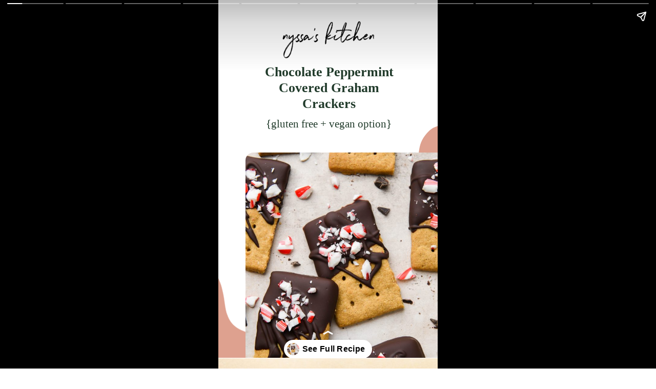

--- FILE ---
content_type: text/html; charset=utf-8
request_url: https://nyssaskitchen.com/web-stories/chocolate-peppermint-covered-graham-crackers-story/
body_size: 16554
content:
<!DOCTYPE html>
<html amp="" lang="en-US" transformed="self;v=1" i-amphtml-layout=""><head><meta charset="utf-8"><meta name="viewport" content="width=device-width,minimum-scale=1"><link rel="modulepreload" href="https://cdn.ampproject.org/v0.mjs" as="script" crossorigin="anonymous"><link rel="preconnect" href="https://cdn.ampproject.org"><link rel="preload" as="script" href="https://cdn.ampproject.org/v0/amp-story-1.0.js"><style amp-runtime="" i-amphtml-version="012510081644000">html{overflow-x:hidden!important}html.i-amphtml-fie{height:100%!important;width:100%!important}html:not([amp4ads]),html:not([amp4ads]) body{height:auto!important}html:not([amp4ads]) body{margin:0!important}body{-webkit-text-size-adjust:100%;-moz-text-size-adjust:100%;-ms-text-size-adjust:100%;text-size-adjust:100%}html.i-amphtml-singledoc.i-amphtml-embedded{-ms-touch-action:pan-y pinch-zoom;touch-action:pan-y pinch-zoom}html.i-amphtml-fie>body,html.i-amphtml-singledoc>body{overflow:visible!important}html.i-amphtml-fie:not(.i-amphtml-inabox)>body,html.i-amphtml-singledoc:not(.i-amphtml-inabox)>body{position:relative!important}html.i-amphtml-ios-embed-legacy>body{overflow-x:hidden!important;overflow-y:auto!important;position:absolute!important}html.i-amphtml-ios-embed{overflow-y:auto!important;position:static}#i-amphtml-wrapper{overflow-x:hidden!important;overflow-y:auto!important;position:absolute!important;top:0!important;left:0!important;right:0!important;bottom:0!important;margin:0!important;display:block!important}html.i-amphtml-ios-embed.i-amphtml-ios-overscroll,html.i-amphtml-ios-embed.i-amphtml-ios-overscroll>#i-amphtml-wrapper{-webkit-overflow-scrolling:touch!important}#i-amphtml-wrapper>body{position:relative!important;border-top:1px solid transparent!important}#i-amphtml-wrapper+body{visibility:visible}#i-amphtml-wrapper+body .i-amphtml-lightbox-element,#i-amphtml-wrapper+body[i-amphtml-lightbox]{visibility:hidden}#i-amphtml-wrapper+body[i-amphtml-lightbox] .i-amphtml-lightbox-element{visibility:visible}#i-amphtml-wrapper.i-amphtml-scroll-disabled,.i-amphtml-scroll-disabled{overflow-x:hidden!important;overflow-y:hidden!important}amp-instagram{padding:54px 0px 0px!important;background-color:#fff}amp-iframe iframe{box-sizing:border-box!important}[amp-access][amp-access-hide]{display:none}[subscriptions-dialog],body:not(.i-amphtml-subs-ready) [subscriptions-action],body:not(.i-amphtml-subs-ready) [subscriptions-section]{display:none!important}amp-experiment,amp-live-list>[update]{display:none}amp-list[resizable-children]>.i-amphtml-loading-container.amp-hidden{display:none!important}amp-list [fetch-error],amp-list[load-more] [load-more-button],amp-list[load-more] [load-more-end],amp-list[load-more] [load-more-failed],amp-list[load-more] [load-more-loading]{display:none}amp-list[diffable] div[role=list]{display:block}amp-story-page,amp-story[standalone]{min-height:1px!important;display:block!important;height:100%!important;margin:0!important;padding:0!important;overflow:hidden!important;width:100%!important}amp-story[standalone]{background-color:#000!important;position:relative!important}amp-story-page{background-color:#757575}amp-story .amp-active>div,amp-story .i-amphtml-loader-background{display:none!important}amp-story-page:not(:first-of-type):not([distance]):not([active]){transform:translateY(1000vh)!important}amp-autocomplete{position:relative!important;display:inline-block!important}amp-autocomplete>input,amp-autocomplete>textarea{padding:0.5rem;border:1px solid rgba(0,0,0,.33)}.i-amphtml-autocomplete-results,amp-autocomplete>input,amp-autocomplete>textarea{font-size:1rem;line-height:1.5rem}[amp-fx^=fly-in]{visibility:hidden}amp-script[nodom],amp-script[sandboxed]{position:fixed!important;top:0!important;width:1px!important;height:1px!important;overflow:hidden!important;visibility:hidden}
/*# sourceURL=/css/ampdoc.css*/[hidden]{display:none!important}.i-amphtml-element{display:inline-block}.i-amphtml-blurry-placeholder{transition:opacity 0.3s cubic-bezier(0.0,0.0,0.2,1)!important;pointer-events:none}[layout=nodisplay]:not(.i-amphtml-element){display:none!important}.i-amphtml-layout-fixed,[layout=fixed][width][height]:not(.i-amphtml-layout-fixed){display:inline-block;position:relative}.i-amphtml-layout-responsive,[layout=responsive][width][height]:not(.i-amphtml-layout-responsive),[width][height][heights]:not([layout]):not(.i-amphtml-layout-responsive),[width][height][sizes]:not(img):not([layout]):not(.i-amphtml-layout-responsive){display:block;position:relative}.i-amphtml-layout-intrinsic,[layout=intrinsic][width][height]:not(.i-amphtml-layout-intrinsic){display:inline-block;position:relative;max-width:100%}.i-amphtml-layout-intrinsic .i-amphtml-sizer{max-width:100%}.i-amphtml-intrinsic-sizer{max-width:100%;display:block!important}.i-amphtml-layout-container,.i-amphtml-layout-fixed-height,[layout=container],[layout=fixed-height][height]:not(.i-amphtml-layout-fixed-height){display:block;position:relative}.i-amphtml-layout-fill,.i-amphtml-layout-fill.i-amphtml-notbuilt,[layout=fill]:not(.i-amphtml-layout-fill),body noscript>*{display:block;overflow:hidden!important;position:absolute;top:0;left:0;bottom:0;right:0}body noscript>*{position:absolute!important;width:100%;height:100%;z-index:2}body noscript{display:inline!important}.i-amphtml-layout-flex-item,[layout=flex-item]:not(.i-amphtml-layout-flex-item){display:block;position:relative;-ms-flex:1 1 auto;flex:1 1 auto}.i-amphtml-layout-fluid{position:relative}.i-amphtml-layout-size-defined{overflow:hidden!important}.i-amphtml-layout-awaiting-size{position:absolute!important;top:auto!important;bottom:auto!important}i-amphtml-sizer{display:block!important}@supports (aspect-ratio:1/1){i-amphtml-sizer.i-amphtml-disable-ar{display:none!important}}.i-amphtml-blurry-placeholder,.i-amphtml-fill-content{display:block;height:0;max-height:100%;max-width:100%;min-height:100%;min-width:100%;width:0;margin:auto}.i-amphtml-layout-size-defined .i-amphtml-fill-content{position:absolute;top:0;left:0;bottom:0;right:0}.i-amphtml-replaced-content,.i-amphtml-screen-reader{padding:0!important;border:none!important}.i-amphtml-screen-reader{position:fixed!important;top:0px!important;left:0px!important;width:4px!important;height:4px!important;opacity:0!important;overflow:hidden!important;margin:0!important;display:block!important;visibility:visible!important}.i-amphtml-screen-reader~.i-amphtml-screen-reader{left:8px!important}.i-amphtml-screen-reader~.i-amphtml-screen-reader~.i-amphtml-screen-reader{left:12px!important}.i-amphtml-screen-reader~.i-amphtml-screen-reader~.i-amphtml-screen-reader~.i-amphtml-screen-reader{left:16px!important}.i-amphtml-unresolved{position:relative;overflow:hidden!important}.i-amphtml-select-disabled{-webkit-user-select:none!important;-ms-user-select:none!important;user-select:none!important}.i-amphtml-notbuilt,[layout]:not(.i-amphtml-element),[width][height][heights]:not([layout]):not(.i-amphtml-element),[width][height][sizes]:not(img):not([layout]):not(.i-amphtml-element){position:relative;overflow:hidden!important;color:transparent!important}.i-amphtml-notbuilt:not(.i-amphtml-layout-container)>*,[layout]:not([layout=container]):not(.i-amphtml-element)>*,[width][height][heights]:not([layout]):not(.i-amphtml-element)>*,[width][height][sizes]:not([layout]):not(.i-amphtml-element)>*{display:none}amp-img:not(.i-amphtml-element)[i-amphtml-ssr]>img.i-amphtml-fill-content{display:block}.i-amphtml-notbuilt:not(.i-amphtml-layout-container),[layout]:not([layout=container]):not(.i-amphtml-element),[width][height][heights]:not([layout]):not(.i-amphtml-element),[width][height][sizes]:not(img):not([layout]):not(.i-amphtml-element){color:transparent!important;line-height:0!important}.i-amphtml-ghost{visibility:hidden!important}.i-amphtml-element>[placeholder],[layout]:not(.i-amphtml-element)>[placeholder],[width][height][heights]:not([layout]):not(.i-amphtml-element)>[placeholder],[width][height][sizes]:not([layout]):not(.i-amphtml-element)>[placeholder]{display:block;line-height:normal}.i-amphtml-element>[placeholder].amp-hidden,.i-amphtml-element>[placeholder].hidden{visibility:hidden}.i-amphtml-element:not(.amp-notsupported)>[fallback],.i-amphtml-layout-container>[placeholder].amp-hidden,.i-amphtml-layout-container>[placeholder].hidden{display:none}.i-amphtml-layout-size-defined>[fallback],.i-amphtml-layout-size-defined>[placeholder]{position:absolute!important;top:0!important;left:0!important;right:0!important;bottom:0!important;z-index:1}amp-img[i-amphtml-ssr]:not(.i-amphtml-element)>[placeholder]{z-index:auto}.i-amphtml-notbuilt>[placeholder]{display:block!important}.i-amphtml-hidden-by-media-query{display:none!important}.i-amphtml-element-error{background:red!important;color:#fff!important;position:relative!important}.i-amphtml-element-error:before{content:attr(error-message)}i-amp-scroll-container,i-amphtml-scroll-container{position:absolute;top:0;left:0;right:0;bottom:0;display:block}i-amp-scroll-container.amp-active,i-amphtml-scroll-container.amp-active{overflow:auto;-webkit-overflow-scrolling:touch}.i-amphtml-loading-container{display:block!important;pointer-events:none;z-index:1}.i-amphtml-notbuilt>.i-amphtml-loading-container{display:block!important}.i-amphtml-loading-container.amp-hidden{visibility:hidden}.i-amphtml-element>[overflow]{cursor:pointer;position:relative;z-index:2;visibility:hidden;display:initial;line-height:normal}.i-amphtml-layout-size-defined>[overflow]{position:absolute}.i-amphtml-element>[overflow].amp-visible{visibility:visible}template{display:none!important}.amp-border-box,.amp-border-box *,.amp-border-box :after,.amp-border-box :before{box-sizing:border-box}amp-pixel{display:none!important}amp-analytics,amp-auto-ads,amp-story-auto-ads{position:fixed!important;top:0!important;width:1px!important;height:1px!important;overflow:hidden!important;visibility:hidden}amp-story{visibility:hidden!important}html.i-amphtml-fie>amp-analytics{position:initial!important}[visible-when-invalid]:not(.visible),form [submit-error],form [submit-success],form [submitting]{display:none}amp-accordion{display:block!important}@media (min-width:1px){:where(amp-accordion>section)>:first-child{margin:0;background-color:#efefef;padding-right:20px;border:1px solid #dfdfdf}:where(amp-accordion>section)>:last-child{margin:0}}amp-accordion>section{float:none!important}amp-accordion>section>*{float:none!important;display:block!important;overflow:hidden!important;position:relative!important}amp-accordion,amp-accordion>section{margin:0}amp-accordion:not(.i-amphtml-built)>section>:last-child{display:none!important}amp-accordion:not(.i-amphtml-built)>section[expanded]>:last-child{display:block!important}
/*# sourceURL=/css/ampshared.css*/</style><meta name="amp-story-generator-name" content="Web Stories for WordPress"><meta name="amp-story-generator-version" content="1.42.0"><meta name="robots" content="index, follow, max-image-preview:large, max-snippet:-1, max-video-preview:-1"><meta name="description" content="Chocolate peppermint covered graham crackers are a delicious and easy holiday treat! Made with gluten free graham crackers, melted chocolate, peppermint extract, and crushed candy canes."><meta property="og:locale" content="en_US"><meta property="og:type" content="article"><meta property="og:title" content="Chocolate Peppermint Covered Graham Crackers Story - nyssa's kitchen"><meta property="og:description" content="Chocolate peppermint covered graham crackers are a delicious and easy holiday treat! Made with gluten free graham crackers, melted chocolate, peppermint extract, and crushed candy canes."><meta property="og:url" content="https://nyssaskitchen.com/web-stories/chocolate-peppermint-covered-graham-crackers-story/"><meta property="og:site_name" content="nyssa's kitchen"><meta property="article:publisher" content="https://www.facebook.com/nyssaskitchenofficial"><meta property="og:image" content="https://nyssaskitchen.com/wp-content/uploads/2021/12/cropped-Chocolate-Peppermint-Graham-Crackers-25-scaled-1.jpg"><meta property="og:image:width" content="640"><meta property="og:image:height" content="853"><meta property="og:image:type" content="image/jpeg"><meta name="twitter:label1" content="Est. reading time"><meta name="twitter:data1" content="1 minute"><meta property="og:locale" content="en_US"><meta property="og:type" content="article"><meta property="og:title" content="Chocolate Peppermint Covered Graham Crackers Story"><meta property="og:description" content="Chocolate peppermint covered graham crackers are a delicious and easy holiday treat! Made with gluten free graham crackers, melted chocolate, peppermint extract, and crushed candy canes."><meta property="og:url" content="https://nyssaskitchen.com/web-stories/chocolate-peppermint-covered-graham-crackers-story/"><meta property="og:site_name" content="nyssa's kitchen"><meta property="og:updated_time" content="2022-11-16T11:53:49+00:00"><meta property="article:published_time" content="2022-12-17T06:00:00+00:00"><meta property="article:modified_time" content="2022-11-16T11:53:49+00:00"><meta name="twitter:card" content="summary_large_image"><meta name="twitter:title" content="Chocolate Peppermint Covered Graham Crackers Story"><meta name="twitter:description" content="Chocolate peppermint covered graham crackers are a delicious and easy holiday treat! Made with gluten free graham crackers, melted chocolate, peppermint extract, and crushed candy canes."><meta class="flipboard-article" content="Chocolate peppermint covered graham crackers are a delicious and easy holiday treat! Made with gluten free graham crackers, melted chocolate, peppermint extract, and crushed candy canes."><meta property="og:image" content="https://nyssaskitchen.com/wp-content/uploads/2021/12/cropped-Chocolate-Peppermint-Graham-Crackers-25-scaled-1.jpg"><meta name="twitter:image" content="https://nyssaskitchen.com/wp-content/uploads/2021/12/cropped-Chocolate-Peppermint-Graham-Crackers-25-scaled-1.jpg"><meta property="og:image:width" content="640"><meta property="og:image:height" content="853"><meta name="generator" content="WordPress 6.8.3"><meta name="msapplication-TileImage" content="https://nyssaskitchen.com/wp-content/uploads/2021/06/favicon.png"><script async="" src="https://cdn.ampproject.org/v0.mjs" type="module" crossorigin="anonymous"></script><script async nomodule src="https://cdn.ampproject.org/v0.js" crossorigin="anonymous"></script><script async="" src="https://cdn.ampproject.org/v0/amp-story-1.0.mjs" custom-element="amp-story" type="module" crossorigin="anonymous"></script><script async nomodule src="https://cdn.ampproject.org/v0/amp-story-1.0.js" crossorigin="anonymous" custom-element="amp-story"></script><script src="https://cdn.ampproject.org/v0/amp-analytics-0.1.mjs" async="" custom-element="amp-analytics" type="module" crossorigin="anonymous"></script><script async nomodule src="https://cdn.ampproject.org/v0/amp-analytics-0.1.js" crossorigin="anonymous" custom-element="amp-analytics"></script><script src="https://cdn.ampproject.org/v0/amp-story-auto-ads-0.1.mjs" async="" custom-element="amp-story-auto-ads" type="module" crossorigin="anonymous"></script><script async nomodule src="https://cdn.ampproject.org/v0/amp-story-auto-ads-0.1.js" crossorigin="anonymous" custom-element="amp-story-auto-ads"></script><link rel="icon" href="https://nyssaskitchen.com/wp-content/uploads/2021/06/favicon-75x75.png" sizes="32x32"><link rel="icon" href="https://nyssaskitchen.com/wp-content/uploads/2021/06/favicon.png" sizes="192x192"><style amp-custom="">h1,h2,h3{font-weight:normal}amp-story-page{background-color:#131516}amp-story-grid-layer{overflow:visible}@media (max-aspect-ratio: 9 / 16){@media (min-aspect-ratio: 320 / 678){amp-story-grid-layer.grid-layer{margin-top:calc(( 100% / .5625 - 100% / .66666666666667 ) / 2)}}}@media not all and (min-resolution:.001dpcm){@media{p.text-wrapper > span{font-size:calc(100% - .5px)}}}.page-fullbleed-area,.page-background-overlay-area{position:absolute;overflow:hidden;width:100%;left:0;height:calc(1.1851851851852 * 100%);top:calc(( 1 - 1.1851851851852 ) * 100% / 2)}.element-overlay-area{position:absolute;width:100%;height:100%;top:0;left:0}.page-safe-area{overflow:visible;position:absolute;top:0;bottom:0;left:0;right:0;width:100%;height:calc(.84375 * 100%);margin:auto 0}.mask{position:absolute;overflow:hidden}.fill{position:absolute;top:0;left:0;right:0;bottom:0;margin:0}@media (prefers-reduced-motion: no-preference){.animation-wrapper{opacity:var(--initial-opacity);transform:var(--initial-transform)}}._c84718f{background-color:#fff}._6120891{position:absolute;pointer-events:none;left:0;top:-9.25926%;width:100%;height:118.51852%;opacity:1}._89d52dd{pointer-events:initial;width:100%;height:100%;display:block;position:absolute;top:0;left:0;z-index:0}._dc67a5c{will-change:transform}._779ee1f{position:absolute;pointer-events:none;left:80.58252%;top:31.71521%;width:44.66019%;height:32.8479%;opacity:1}._98aa94e{pointer-events:initial;width:100%;height:100%;display:block;position:absolute;top:0;left:0;z-index:0;clip-path:url("#el-5b10ee0b-2c3d-4986-85a1-450460e83835");-webkit-clip-path:url("#el-5b10ee0b-2c3d-4986-85a1-450460e83835")}._fbba866{background-color:#dea18f;will-change:transform}._1776f37{position:absolute;pointer-events:none;left:-54.85437%;top:72.65372%;width:79.85437%;height:57.44337%;transform:rotate(115deg);opacity:1}._d41614b{pointer-events:initial;width:100%;height:100%;display:block;position:absolute;top:0;left:0;z-index:0;clip-path:url("#el-fb91f22c-6188-4db6-b76e-29fa1f0e0f3e");-webkit-clip-path:url("#el-fb91f22c-6188-4db6-b76e-29fa1f0e0f3e")}._2be961c{position:absolute;pointer-events:none;left:12.37864%;top:40.29126%;width:87.62136%;height:71.0356%;opacity:1}._95d4b29{pointer-events:initial;width:100%;height:100%;display:block;position:absolute;top:0;left:0;z-index:0;border-radius:4.1551246537396% 0% 0% 0%/3.4168564920273% 0% 0% 0%}._b712ec4{position:absolute;width:100%;height:123.32443%;left:0%;top:-11.66222%}._27092a4{position:absolute;pointer-events:none;left:15.53398%;top:13.59223%;width:69.90291%;height:14.40129%;opacity:1}._37141ec{pointer-events:initial;width:100%;height:100%;display:block;position:absolute;top:0;left:0;z-index:0;border-radius:.69444444444444% .69444444444444% .69444444444444% .69444444444444%/2.247191011236% 2.247191011236% 2.247191011236% 2.247191011236%}._78a8175{white-space:pre-line;overflow-wrap:break-word;word-break:break-word;margin:-.27677747938368% 0;font-family:"Georgia","Times","Times New Roman",serif;font-size:.404531em;line-height:1.2;text-align:center;padding:0;color:#000}._1a53a3b{font-weight:700;color:#213b2b}._31982d9{position:absolute;pointer-events:none;left:23.78641%;top:0;width:52.91262%;height:11.8123%;opacity:1}._4c9db7d{position:absolute;width:100.45874%;height:100%;left:-.22937%;top:0%}._f5684ff{position:absolute;pointer-events:none;left:20.38835%;top:29.93528%;width:59.95146%;height:7.44337%;opacity:1}._08d163e{pointer-events:initial;width:100%;height:100%;display:block;position:absolute;top:0;left:0;z-index:0;border-radius:.80971659919028% .80971659919028% .80971659919028% .80971659919028%/4.3478260869565% 4.3478260869565% 4.3478260869565% 4.3478260869565%}._155557e{white-space:pre-line;overflow-wrap:break-word;word-break:break-word;margin:-.25817623987854% 0;font-family:"Georgia","Times","Times New Roman",serif;font-size:.323625em;line-height:1.2;text-align:center;padding:0;color:#000}._3ca1079{color:#213b2b}._7209a44{position:absolute;pointer-events:none;left:14.07767%;top:66.66667%;width:71.84466%;height:20.55016%;opacity:1}._75da10d{width:100%;height:100%;display:block;position:absolute;top:0;left:0;--initial-opacity:0;--initial-transform:none}._69a7f9a{width:100%;height:100%;display:block;position:absolute;top:0;left:0;--initial-opacity:1;--initial-transform:translate3d(0px,207.2616%,0)}._f177023{white-space:pre-line;overflow-wrap:break-word;word-break:break-word;margin:-.6915943042652% 0;font-family:"Georgia","Times","Times New Roman",serif;font-size:.404531em;line-height:1.3;text-align:center;padding:0;color:#000}._1964229{font-style:italic}._42a36c6{position:absolute;pointer-events:none;left:-1.94175%;top:-9.2233%;width:103.64078%;height:67.31392%;opacity:1}._04bc112{position:absolute;width:100%;height:153.93628%;left:0%;top:-16.65163%}._c8aab59{position:absolute;pointer-events:none;left:0;top:42.71845%;width:100%;height:69.41748%;opacity:1}._b440624{position:absolute;width:100%;height:144.0278%;left:0%;top:-4.00691%}._64fe932{position:absolute;pointer-events:none;left:13.34951%;top:6.14887%;width:73.54369%;height:24.75728%;opacity:1}._752cd05{width:100%;height:100%;display:block;position:absolute;top:0;left:0;--initial-opacity:1;--initial-transform:translate3d(0px,416.48513%,0)}._2c8c285{white-space:pre-line;overflow-wrap:break-word;word-break:break-word;margin:-.6485922029703% 0;font-family:"Georgia","Times","Times New Roman",serif;font-size:.38835em;line-height:1.3;text-align:center;padding:0;color:#000}._bb5b3ea{background-color:#e8d5bd}._5f52f67{position:absolute;width:118.54167%;height:100%;left:-9.27083%;top:0%}._9d12630{position:absolute;pointer-events:none;left:11.65049%;top:14.40129%;width:91.26214%;height:65.21036%;opacity:1}._8924739{pointer-events:initial;width:100%;height:100%;display:block;position:absolute;top:0;left:0;z-index:0;border-radius:21.276595744681% 0% 0% 21.276595744681%/19.85111662531% 0% 0% 19.85111662531%}._bfbfa73{background-color:rgba(238,238,238,.95);will-change:transform}._1b697a7{position:absolute;pointer-events:none;left:24.75728%;top:33.49515%;width:57.76699%;height:27.18447%;opacity:1}._9d19c46{width:100%;height:100%;display:block;position:absolute;top:0;left:0;--initial-opacity:1;--initial-transform:translate3d(0px,-257.27513%,0)}._16522cc{pointer-events:initial;width:100%;height:100%;display:block;position:absolute;top:0;left:0;z-index:0;border-radius:.84033613445378% .84033613445378% .84033613445378% .84033613445378%/1.1904761904762% 1.1904761904762% 1.1904761904762% 1.1904761904762%}._261bda1{white-space:pre-line;overflow-wrap:break-word;word-break:break-word;margin:-.75691800157563% 0;font-family:"Georgia","Times","Times New Roman",serif;font-size:.355987em;line-height:1.3;text-align:initial;padding:0;color:#000}._6cc6994{position:absolute;pointer-events:none;left:21.60194%;top:20.55016%;width:64.32039%;height:6.14887%;opacity:1}._10fd4d7{width:100%;height:100%;display:block;position:absolute;top:0;left:0;--initial-opacity:1;--initial-transform:translate3d(0px,-584.79509%,0)}._3b107e5{pointer-events:initial;width:100%;height:100%;display:block;position:absolute;top:0;left:0;z-index:0;border-radius:.75471698113208% .75471698113208% .75471698113208% .75471698113208%/5.2631578947368% 5.2631578947368% 5.2631578947368% 5.2631578947368%}._cac3ffa{white-space:pre-line;overflow-wrap:break-word;word-break:break-word;margin:-.38502358490566% 0;font-family:"Georgia","Times","Times New Roman",serif;font-size:.517799em;line-height:1.2;text-align:initial;padding:0;color:#000}._144689b{position:absolute;pointer-events:none;left:11.8932%;top:-7.9288%;width:88.59223%;height:63.26861%;opacity:1}._0bb3b9f{pointer-events:initial;width:100%;height:100%;display:block;position:absolute;top:0;left:0;z-index:0;border-radius:4.1095890410959% 0% 0% 0%/3.8363171355499% 0% 0% 0%}._b692774{position:absolute;width:119%;height:166.59789%;left:-10.0879%;top:-38.78701%}._32809cc{position:absolute;pointer-events:none;left:11.65049%;top:54.20712%;width:88.59223%;height:.97087%;opacity:1}._34c6821{width:100%;height:100%;display:block;position:absolute;top:0;left:0;--initial-opacity:1;--initial-transform:translate3d(99.72603%,0px,0)}._5ab23a8{background-color:#213b2b;will-change:transform}._8a61c46{position:absolute;pointer-events:none;left:16.50485%;top:65.21036%;width:66.74757%;height:19.57929%;opacity:1}._98c187e{width:100%;height:100%;display:block;position:absolute;top:0;left:0;--initial-opacity:1;--initial-transform:translate3d(-124.72727%,0px,0)}._de27d3e{pointer-events:initial;width:100%;height:100%;display:block;position:absolute;top:0;left:0;z-index:0;border-radius:.72727272727273% .72727272727273% .72727272727273% .72727272727273%/1.6528925619835% 1.6528925619835% 1.6528925619835% 1.6528925619835%}._5d3418e{white-space:pre-line;overflow-wrap:break-word;word-break:break-word;margin:-.71463068181818% 0;font-family:"Georgia","Times","Times New Roman",serif;font-size:.38835em;line-height:1.3;text-align:initial;padding:0;color:#000}._f02126f{position:absolute;pointer-events:none;left:11.65049%;top:44.01294%;width:88.59223%;height:67.31392%;opacity:1}._43580c7{position:absolute;width:100%;height:131.58486%;left:0%;top:-15.79243%}._e06a0eb{position:absolute;pointer-events:none;left:11.8932%;top:44.66019%;width:88.59223%;height:.97087%;opacity:1}._8653d0c{width:100%;height:100%;display:block;position:absolute;top:0;left:0;--initial-opacity:1;--initial-transform:translate3d(99.45206%,0px,0)}._7338b17{position:absolute;pointer-events:none;left:16.01942%;top:5.33981%;width:68.4466%;height:33.49515%;opacity:1}._4add4be{width:100%;height:100%;display:block;position:absolute;top:0;left:0;--initial-opacity:1;--initial-transform:translate3d(-123.40426%,0px,0)}._a7f5bba{pointer-events:initial;width:100%;height:100%;display:block;position:absolute;top:0;left:0;z-index:0;border-radius:.70921985815603% .70921985815603% .70921985815603% .70921985815603%/.96618357487923% .96618357487923% .96618357487923% .96618357487923%}._c4d6ac0{white-space:pre-line;overflow-wrap:break-word;word-break:break-word;margin:-.66785447140957% 0;font-family:"Georgia","Times","Times New Roman",serif;font-size:.372168em;line-height:1.3;text-align:initial;padding:0;color:#000}._85e6dbc{position:absolute;pointer-events:none;left:11.65049%;top:-17.96117%;width:88.59223%;height:71.68285%;opacity:1}._08d3770{pointer-events:initial;width:100%;height:100%;display:block;position:absolute;top:0;left:0;z-index:0;border-radius:4.1095890410959% 0% 0% 0%/3.3860045146727% 0% 0% 0%}._a837c86{position:absolute;width:100%;height:123.56502%;left:0%;top:-.02758%}._659ab9f{position:absolute;pointer-events:none;left:11.8932%;top:53.72168%;width:88.59223%;height:.97087%;opacity:1}._c74e0d7{position:absolute;pointer-events:none;left:14.56311%;top:62.45955%;width:71.35922%;height:27.18447%;opacity:1}._65ba455{width:100%;height:100%;display:block;position:absolute;top:0;left:0;--initial-opacity:1;--initial-transform:translate3d(-120.40817%,0px,0)}._3ed74e0{pointer-events:initial;width:100%;height:100%;display:block;position:absolute;top:0;left:0;z-index:0;border-radius:.68027210884354% .68027210884354% .68027210884354% .68027210884354%/1.1904761904762% 1.1904761904762% 1.1904761904762% 1.1904761904762%}._ef27b1d{white-space:pre-line;overflow-wrap:break-word;word-break:break-word;margin:-.61274314413265% 0;font-family:"Georgia","Times","Times New Roman",serif;font-size:.355987em;line-height:1.3;text-align:initial;padding:0;color:#000}._3924ce3{position:absolute;pointer-events:none;left:11.8932%;top:43.52751%;width:88.59223%;height:65.53398%;opacity:1}._c27920d{pointer-events:initial;width:100%;height:100%;display:block;position:absolute;top:0;left:0;z-index:0;border-radius:4.1095890410959% 0% 0% 0%/3.7037037037037% 0% 0% 0%}._d882f3f{position:absolute;width:166.40586%;height:100%;left:-33.20293%;top:0%}._3c3a457{position:absolute;pointer-events:none;left:11.65049%;top:43.52751%;width:88.59223%;height:.97087%;opacity:1}._dbb5b50{position:absolute;pointer-events:none;left:15.53398%;top:6.95793%;width:68.68932%;height:30.42071%;opacity:1}._9b03d8a{width:100%;height:100%;display:block;position:absolute;top:0;left:0;--initial-opacity:1;--initial-transform:translate3d(-122.61484%,0px,0)}._542c11e{pointer-events:initial;width:100%;height:100%;display:block;position:absolute;top:0;left:0;z-index:0;border-radius:.70671378091873% .70671378091873% .70671378091873% .70671378091873%/1.063829787234% 1.063829787234% 1.063829787234% 1.063829787234%}._0549edd{white-space:pre-line;overflow-wrap:break-word;word-break:break-word;margin:-.60762546930212% 0;font-family:"Georgia","Times","Times New Roman",serif;font-size:.339806em;line-height:1.3;text-align:initial;padding:0;color:#000}._95ac3fb{position:absolute;pointer-events:none;left:11.65049%;top:-8.73786%;width:88.59223%;height:71.68285%;opacity:1}._f9a5ff4{position:absolute;width:100%;height:123.56502%;left:0%;top:-11.78251%}._3e941f9{position:absolute;pointer-events:none;left:11.8932%;top:62.13592%;width:88.59223%;height:.97087%;opacity:1}._273525c{position:absolute;pointer-events:none;left:15.04854%;top:66.99029%;width:69.90291%;height:24.75728%;opacity:1}._6f4a147{width:100%;height:100%;display:block;position:absolute;top:0;left:0;--initial-opacity:1;--initial-transform:translate3d(-121.52777%,0px,0)}._7779660{pointer-events:initial;width:100%;height:100%;display:block;position:absolute;top:0;left:0;z-index:0;border-radius:.69444444444444% .69444444444444% .69444444444444% .69444444444444%/1.3071895424837% 1.3071895424837% 1.3071895424837% 1.3071895424837%}._bae30d5{white-space:pre-line;overflow-wrap:break-word;word-break:break-word;margin:-.56864420572917% 0;font-family:"Georgia","Times","Times New Roman",serif;font-size:.323625em;line-height:1.3;text-align:initial;padding:0;color:#000}._3ab8463{background-color:#dac4ad}._254c3af{width:100%;height:100%;display:block;position:absolute;top:0;left:0}._7a099c5{background-color:rgba(0,0,0,.5)}._d99e99f{position:absolute;pointer-events:none;left:18.93204%;top:25.24272%;width:62.62136%;height:49.35275%;opacity:1}._b3cecb5{width:100%;height:100%;display:block;position:absolute;top:0;left:0;--initial-opacity:1;--initial-transform:translate3d(0px,170.2368%,0)}._e85d0ec{white-space:pre-line;overflow-wrap:break-word;word-break:break-word;margin:-1.26953125% 0;font-family:"Georgia","Times","Times New Roman",serif;font-size:.647249em;line-height:1.3;text-align:center;padding:0;color:#000}._14af73e{font-weight:700;color:#fff}._7beb253{position:absolute;pointer-events:none;left:12.86408%;top:1.45631%;width:61.40777%;height:14.56311%;opacity:1}._ae7a799{pointer-events:initial;width:100%;height:100%;display:block;position:absolute;top:0;left:0;z-index:0;border-radius:.79051383399209% .79051383399209% .79051383399209% .79051383399209%/2.2222222222222% 2.2222222222222% 2.2222222222222% 2.2222222222222%}._6a7c8b5{white-space:pre-line;overflow-wrap:break-word;word-break:break-word;margin:2.0541779891304% 0;font-family:"Georgia","Times","Times New Roman",serif;font-size:.711974em;line-height:.9;text-align:left;padding:0;color:#000}._0493b7b{font-weight:700;color:#213b2b;text-transform:uppercase}._7ecaecc{position:absolute;pointer-events:none;left:12.86408%;top:19.90291%;width:35.19417%;height:17.79935%;opacity:1}._e4227fa{width:100%;height:100%;display:block;position:absolute;top:0;left:0;--initial-opacity:1;--initial-transform:translate3d(-136.55174%,0px,0)}._46f7ad3{position:absolute;width:100%;height:197.72728%;left:0%;top:-39.10985%}._aeaefc4{position:absolute;pointer-events:none;left:12.86408%;top:37.21683%;width:35.19417%;height:.97087%;opacity:1}._d435bb0{position:absolute;pointer-events:none;left:51.69903%;top:21.68285%;width:34.95146%;height:13.75405%;opacity:1}._57dba1d{pointer-events:initial;width:100%;height:100%;display:block;position:absolute;top:0;left:0;z-index:0;border-radius:1.3888888888889% 1.3888888888889% 1.3888888888889% 1.3888888888889%/2.3529411764706% 2.3529411764706% 2.3529411764706% 2.3529411764706%}._c836a44{white-space:pre-line;overflow-wrap:break-word;word-break:break-word;margin:-.3985595703125% 0;font-family:"Georgia","Times","Times New Roman",serif;font-size:.291262em;line-height:1.2;text-align:left;padding:0;color:#000}._4032cbf{position:absolute;pointer-events:none;left:12.62136%;top:41.74757%;width:35.19417%;height:17.79935%;opacity:1}._bd2f009{width:100%;height:100%;display:block;position:absolute;top:0;left:0;--initial-opacity:1;--initial-transform:translate3d(-135.86208%,0px,0)}._f428519{position:absolute;width:100%;height:175.68892%;left:0%;top:-37.84446%}._f0e8f8a{position:absolute;pointer-events:none;left:12.86408%;top:58.57605%;width:35.19417%;height:.97087%;opacity:1}._4c67eac{position:absolute;pointer-events:none;left:51.21359%;top:45.14563%;width:35.92233%;height:9.87055%;opacity:1}._1ef5986{pointer-events:initial;width:100%;height:100%;display:block;position:absolute;top:0;left:0;z-index:0;border-radius:1.3513513513514% 1.3513513513514% 1.3513513513514% 1.3513513513514%/3.2786885245902% 3.2786885245902% 3.2786885245902% 3.2786885245902%}._f645bd3{white-space:pre-line;overflow-wrap:break-word;word-break:break-word;margin:-.36624392947635% 0;font-family:"Georgia","Times","Times New Roman",serif;font-size:.275081em;line-height:1.2;text-align:left;padding:0;color:#000}._a914f26{position:absolute;pointer-events:none;left:12.86408%;top:63.1068%;width:35.19417%;height:17.79935%;opacity:1}._33f4ce4{position:absolute;pointer-events:none;left:12.86408%;top:79.93528%;width:35.19417%;height:.97087%;opacity:1}._f612a64{position:absolute;pointer-events:none;left:51.45631%;top:67.1521%;width:33.25243%;height:6.47249%;opacity:1}._e8fde72{pointer-events:initial;width:100%;height:100%;display:block;position:absolute;top:0;left:0;z-index:0;border-radius:1.4598540145985% 1.4598540145985% 1.4598540145985% 1.4598540145985%/5% 5% 5% 5%}._d4ea997{white-space:pre-line;overflow-wrap:break-word;word-break:break-word;margin:-.39565037636861% 0;font-family:"Georgia","Times","Times New Roman",serif;font-size:.275081em;line-height:1.2;text-align:left;padding:0;color:#000}._2212dad{position:absolute;pointer-events:none;left:73.54369%;top:-27.34628%;width:53.64078%;height:39.32039%;transform:rotate(295deg);opacity:1}._cc39270{width:100%;height:100%;display:block;position:absolute;top:0;left:0;--initial-opacity:1;--initial-transform:rotate(-295deg) translate3d(49.32126%,0px,0) rotate(295deg)}._473623f{pointer-events:initial;width:100%;height:100%;display:block;position:absolute;top:0;left:0;z-index:0;clip-path:url("#el-e89b1696-87eb-48eb-847b-2fa8c677feef");-webkit-clip-path:url("#el-e89b1696-87eb-48eb-847b-2fa8c677feef")}._612833f{position:absolute;pointer-events:none;left:-51.69903%;top:82.20065%;width:85.92233%;height:61.8123%;transform:rotate(103deg);opacity:1}._db2d1e5{width:100%;height:100%;display:block;position:absolute;top:0;left:0;--initial-opacity:1;--initial-transform:rotate(-103deg) translate3d(-39.83051%,0px,0) rotate(103deg)}._66a9d5d{pointer-events:initial;width:100%;height:100%;display:block;position:absolute;top:0;left:0;z-index:0;clip-path:url("#el-942c5097-4755-4fc8-9359-222163cfa27d");-webkit-clip-path:url("#el-942c5097-4755-4fc8-9359-222163cfa27d")}._9f8bbfc{position:absolute;pointer-events:none;left:12.86408%;top:85.76052%;width:69.41748%;height:9.06149%;opacity:1}._43ff09d{pointer-events:initial;width:100%;height:100%;display:block;position:absolute;top:0;left:0;z-index:0;border-radius:.6993006993007% .6993006993007% .6993006993007% .6993006993007%/3.5714285714286% 3.5714285714286% 3.5714285714286% 3.5714285714286%}._4c84612{white-space:pre-line;overflow-wrap:break-word;word-break:break-word;margin:.61922940340909% 0;font-family:"Georgia","Times","Times New Roman",serif;font-size:.420712em;line-height:1;text-align:left;padding:0;color:#000}._b223ea8{font-weight:700;text-decoration:underline;color:#213b2b}

/*# sourceURL=amp-custom.css */</style><link rel="alternate" type="application/rss+xml" title="nyssa's kitchen » Feed" href="https://nyssaskitchen.com/feed/"><link rel="alternate" type="application/rss+xml" title="nyssa's kitchen » Stories Feed" href="https://nyssaskitchen.com/web-stories/feed/"><title>Chocolate Peppermint Covered Graham Crackers Story - nyssa's kitchen</title><link rel="canonical" href="https://nyssaskitchen.com/web-stories/chocolate-peppermint-covered-graham-crackers-story/"><script type="application/ld+json" class="yoast-schema-graph">{"@context":"https://schema.org","@graph":[{"@type":"Article","@id":"https://nyssaskitchen.com/web-stories/chocolate-peppermint-covered-graham-crackers-story/#article","isPartOf":{"@id":"https://nyssaskitchen.com/web-stories/chocolate-peppermint-covered-graham-crackers-story/"},"author":{"name":"Nyssa Tanner","@id":"https://nyssaskitchen.com/#/schema/person/c7a7a95d4fc5f44237b59db22bba978c"},"headline":"Chocolate Peppermint Covered Graham Crackers Story","datePublished":"2022-12-17T14:00:00+00:00","mainEntityOfPage":{"@id":"https://nyssaskitchen.com/web-stories/chocolate-peppermint-covered-graham-crackers-story/"},"wordCount":250,"publisher":{"@id":"https://nyssaskitchen.com/#organization"},"image":{"@id":"https://nyssaskitchen.com/web-stories/chocolate-peppermint-covered-graham-crackers-story/#primaryimage"},"thumbnailUrl":"https://nyssaskitchen.com/wp-content/uploads/2021/12/cropped-Chocolate-Peppermint-Graham-Crackers-25-scaled-1.jpg","inLanguage":"en-US"},{"@type":"WebPage","@id":"https://nyssaskitchen.com/web-stories/chocolate-peppermint-covered-graham-crackers-story/","url":"https://nyssaskitchen.com/web-stories/chocolate-peppermint-covered-graham-crackers-story/","name":"Chocolate Peppermint Covered Graham Crackers Story - nyssa&#039;s kitchen","isPartOf":{"@id":"https://nyssaskitchen.com/#website"},"primaryImageOfPage":{"@id":"https://nyssaskitchen.com/web-stories/chocolate-peppermint-covered-graham-crackers-story/#primaryimage"},"image":{"@id":"https://nyssaskitchen.com/web-stories/chocolate-peppermint-covered-graham-crackers-story/#primaryimage"},"thumbnailUrl":"https://nyssaskitchen.com/wp-content/uploads/2021/12/cropped-Chocolate-Peppermint-Graham-Crackers-25-scaled-1.jpg","datePublished":"2022-12-17T14:00:00+00:00","breadcrumb":{"@id":"https://nyssaskitchen.com/web-stories/chocolate-peppermint-covered-graham-crackers-story/#breadcrumb"},"inLanguage":"en-US","potentialAction":[{"@type":"ReadAction","target":["https://nyssaskitchen.com/web-stories/chocolate-peppermint-covered-graham-crackers-story/"]}]},{"@type":"ImageObject","inLanguage":"en-US","@id":"https://nyssaskitchen.com/web-stories/chocolate-peppermint-covered-graham-crackers-story/#primaryimage","url":"https://nyssaskitchen.com/wp-content/uploads/2021/12/cropped-Chocolate-Peppermint-Graham-Crackers-25-scaled-1.jpg","contentUrl":"https://nyssaskitchen.com/wp-content/uploads/2021/12/cropped-Chocolate-Peppermint-Graham-Crackers-25-scaled-1.jpg","width":640,"height":853,"caption":"Chocolate Peppermint Covered Graham Crackers"},{"@type":"BreadcrumbList","@id":"https://nyssaskitchen.com/web-stories/chocolate-peppermint-covered-graham-crackers-story/#breadcrumb","itemListElement":[{"@type":"ListItem","position":1,"name":"Home","item":"https://nyssaskitchen.com/"},{"@type":"ListItem","position":2,"name":"Stories","item":"https://nyssaskitchen.com/web-stories/"},{"@type":"ListItem","position":3,"name":"Chocolate Peppermint Covered Graham Crackers Story"}]},{"@type":"WebSite","@id":"https://nyssaskitchen.com/#website","url":"https://nyssaskitchen.com/","name":"nyssa&#039;s kitchen","description":"crazy delicious gluten free, paleo, and vegan recipes for the every day kitchen","publisher":{"@id":"https://nyssaskitchen.com/#organization"},"potentialAction":[{"@type":"SearchAction","target":{"@type":"EntryPoint","urlTemplate":"https://nyssaskitchen.com/?s={search_term_string}"},"query-input":{"@type":"PropertyValueSpecification","valueRequired":true,"valueName":"search_term_string"}}],"inLanguage":"en-US"},{"@type":"Organization","@id":"https://nyssaskitchen.com/#organization","name":"Nyssa's Kitchen","url":"https://nyssaskitchen.com/","logo":{"@type":"ImageObject","inLanguage":"en-US","@id":"https://nyssaskitchen.com/#/schema/logo/image/","url":"https://nyssaskitchen.com/wp-content/uploads/2021/06/Nyssa-logo.svg","contentUrl":"https://nyssaskitchen.com/wp-content/uploads/2021/06/Nyssa-logo.svg","width":"1020","height":"9999","caption":"Nyssa's Kitchen"},"image":{"@id":"https://nyssaskitchen.com/#/schema/logo/image/"},"sameAs":["https://www.facebook.com/nyssaskitchenofficial","https://www.instagram.com/nyssas_kitchen/","https://www.pinterest.com/nyssaskitchen/"]},{"@type":"Person","@id":"https://nyssaskitchen.com/#/schema/person/c7a7a95d4fc5f44237b59db22bba978c","name":"Nyssa Tanner","sameAs":["https://nyssaskitchen.com"],"url":"https://nyssaskitchen.com/about-me/"}]}</script><link rel="https://api.w.org/" href="https://nyssaskitchen.com/wp-json/"><link rel="alternate" title="JSON" type="application/json" href="https://nyssaskitchen.com/wp-json/web-stories/v1/web-story/36424"><link rel="EditURI" type="application/rsd+xml" title="RSD" href="https://nyssaskitchen.com/xmlrpc.php?rsd"><link rel="prev" title="Super Easy Gluten Free Gravy Story" href="https://nyssaskitchen.com/web-stories/super-easy-gluten-free-gravy-story/"><link rel="next" title="Bulletproof Peppermint Mocha Coffee Story" href="https://nyssaskitchen.com/web-stories/bulletproof-peppermint-mocha-coffee-story/"><link rel="shortlink" href="https://nyssaskitchen.com/?p=36424"><link rel="alternate" title="oEmbed (JSON)" type="application/json+oembed" href="https://nyssaskitchen.com/wp-json/oembed/1.0/embed?url=https%3A%2F%2Fnyssaskitchen.com%2Fweb-stories%2Fchocolate-peppermint-covered-graham-crackers-story%2F"><link rel="alternate" title="oEmbed (XML)" type="text/xml+oembed" href="https://nyssaskitchen.com/wp-json/oembed/1.0/embed?url=https%3A%2F%2Fnyssaskitchen.com%2Fweb-stories%2Fchocolate-peppermint-covered-graham-crackers-story%2F&amp;format=xml"><link rel="apple-touch-icon" href="https://nyssaskitchen.com/wp-content/uploads/2021/06/favicon.png"><script amp-onerror="">document.querySelector("script[src*='/v0.js']").onerror=function(){document.querySelector('style[amp-boilerplate]').textContent=''}</script><style amp-boilerplate="">body{-webkit-animation:-amp-start 8s steps(1,end) 0s 1 normal both;-moz-animation:-amp-start 8s steps(1,end) 0s 1 normal both;-ms-animation:-amp-start 8s steps(1,end) 0s 1 normal both;animation:-amp-start 8s steps(1,end) 0s 1 normal both}@-webkit-keyframes -amp-start{from{visibility:hidden}to{visibility:visible}}@-moz-keyframes -amp-start{from{visibility:hidden}to{visibility:visible}}@-ms-keyframes -amp-start{from{visibility:hidden}to{visibility:visible}}@-o-keyframes -amp-start{from{visibility:hidden}to{visibility:visible}}@keyframes -amp-start{from{visibility:hidden}to{visibility:visible}}</style><noscript><style amp-boilerplate="">body{-webkit-animation:none;-moz-animation:none;-ms-animation:none;animation:none}</style></noscript><link rel="stylesheet" amp-extension="amp-story" href="https://cdn.ampproject.org/v0/amp-story-1.0.css"><script amp-story-dvh-polyfill="">"use strict";if(!self.CSS||!CSS.supports||!CSS.supports("height:1dvh")){function e(){document.documentElement.style.setProperty("--story-dvh",innerHeight/100+"px","important")}addEventListener("resize",e,{passive:!0}),e()}</script></head><body><amp-story standalone="" publisher="nyssa&amp;#039;s kitchen" publisher-logo-src="https://nyssaskitchen.com/wp-content/uploads/2019/05/cropped-logo.png" title="Chocolate Peppermint Covered Graham Crackers Story" poster-portrait-src="https://nyssaskitchen.com/wp-content/uploads/2021/12/cropped-Chocolate-Peppermint-Graham-Crackers-25-scaled-1.jpg" class="i-amphtml-layout-container" i-amphtml-layout="container"><amp-story-page id="ec2f4707-a038-445b-9964-dc6b2c100d63" auto-advance-after="10s" class="i-amphtml-layout-container" i-amphtml-layout="container"><amp-story-grid-layer template="vertical" aspect-ratio="412:618" class="grid-layer i-amphtml-layout-container" i-amphtml-layout="container" style="--aspect-ratio:412/618;"><div class="_c84718f page-fullbleed-area"><div class="page-safe-area"><div class="_6120891"><div class="_89d52dd mask" id="el-2521ad98-dccd-47f6-af6e-a9de7cf74b95"><div class="_dc67a5c fill"></div></div></div></div></div></amp-story-grid-layer><amp-story-grid-layer template="vertical" aspect-ratio="412:618" class="grid-layer i-amphtml-layout-container" i-amphtml-layout="container" style="--aspect-ratio:412/618;"><div class="page-fullbleed-area"><div class="page-safe-area"><div class="_779ee1f"><div class="_98aa94e mask"><svg width="0" height="0"><defs><clippath id="el-5b10ee0b-2c3d-4986-85a1-450460e83835" transform="scale(1 0.89949881)" clippathunits="objectBoundingBox"><path d="M 0.205572 , 1.093842 c -0.054252 -0.008798 -0.099413 -0.059824 -0.138710 -0.124340 c -0.033431 -0.054545 -0.055718 -0.117009 -0.063050 -0.179472 c -0.008211 -0.072727 -0.007038 -0.144575 , 0.040762 -0.183578 C 0.119648 , 0.545455 , 0.165396 , 0.498827 , 0.191789 , 0.454545 c 0.047507 -0.080059 , 0.043109 -0.137830 , 0.056012 -0.204106 c 0.009971 -0.051906 , 0.027566 -0.112023 , 0.102933 -0.184457 c 0.041056 -0.039589 , 0.110264 -0.059238 , 0.183578 -0.064809 c 0.062170 -0.004692 , 0.129326 , 0.005572 , 0.193255 , 0.024340 c 0.064809 , 0.018768 , 0.124047 , 0.048974 , 0.170968 , 0.090323 c 0.049267 , 0.043988 , 0.094135 , 0.097654 , 0.100587 , 0.165982 c 0.005279 , 0.055132 -0.024927 , 0.114663 -0.060997 , 0.184751 c -0.058065 , 0.112610 -0.068328 , 0.188563 -0.080352 , 0.247801 c -0.016716 , 0.080938 -0.010264 , 0.143109 -0.067449 , 0.252199 c -0.030792 , 0.058944 -0.102053 , 0.082405 -0.175367 , 0.105279 c -0.061877 , 0.019648 -0.130205 , 0.038710 -0.202346 , 0.039589 C 0.340762 , 1.112903 , 0.268622 , 1.104106 , 0.205572 , 1.093842 z" /></clippath></defs></svg><div class="_fbba866 fill"></div></div></div><div class="_1776f37"><div class="_d41614b mask"><svg width="0" height="0"><defs><clippath id="el-fb91f22c-6188-4db6-b76e-29fa1f0e0f3e" transform="scale(1 0.93316195)" clippathunits="objectBoundingBox"><path d="M 0.156198 , 0.447658 c 0.151515 -0.094766 , 0.054821 -0.194766 , 0.090634 -0.290634 c 0.113774 -0.373829 , 0.543251 , 0.000000 , 0.702204 , 0.290634 C 1.107989 , 0.738292 , 0.859504 , 0.922865 , 0.700551 , 1.024793 c -0.158953 , 0.102204 -0.196970 , 0.026446 -0.304132 -0.126446 S 0.097245 , 0.836364 , 0.030854 , 0.722590 C -0.035537 , 0.608815 , 0.004683 , 0.542424 , 0.156198 , 0.447658 z" /></clippath></defs></svg><div class="_fbba866 fill"></div></div></div><div class="_2be961c"><div class="_95d4b29 mask" id="el-d45c5db3-b6d8-45e8-bb70-aa003d887f1b"><div data-leaf-element="true" class="_b712ec4"><amp-img layout="fill" src="https://nyssaskitchen.com/wp-content/uploads/2021/12/Chocolate-Peppermint-Graham-Crackers-25-scaled.jpg" alt="Peppermint graham crackers on baking sheet" srcset="https://nyssaskitchen.com/wp-content/uploads/2021/12/Chocolate-Peppermint-Graham-Crackers-25-scaled.jpg 1707w, https://nyssaskitchen.com/wp-content/uploads/2021/12/Chocolate-Peppermint-Graham-Crackers-25-1365x2048.jpg 1365w, https://nyssaskitchen.com/wp-content/uploads/2021/12/Chocolate-Peppermint-Graham-Crackers-25-1024x1536.jpg 1024w, https://nyssaskitchen.com/wp-content/uploads/2021/12/Chocolate-Peppermint-Graham-Crackers-25-1020x1530.jpg 1020w, https://nyssaskitchen.com/wp-content/uploads/2021/12/Chocolate-Peppermint-Graham-Crackers-25-768x1152.jpg 768w, https://nyssaskitchen.com/wp-content/uploads/2021/12/Chocolate-Peppermint-Graham-Crackers-25-632x948.jpg 632w, https://nyssaskitchen.com/wp-content/uploads/2021/12/Chocolate-Peppermint-Graham-Crackers-25-275x410.jpg 275w, https://nyssaskitchen.com/wp-content/uploads/2021/12/Chocolate-Peppermint-Graham-Crackers-25-150x225.jpg 150w" sizes="(min-width: 1024px) 39vh, 88vw" disable-inline-width="true" class="i-amphtml-layout-fill i-amphtml-layout-size-defined" i-amphtml-layout="fill"></amp-img></div></div></div><div class="_27092a4"><div id="el-6774c946-8b09-4a2a-bf91-ce6d965ef492" class="_37141ec"><h3 class="_78a8175 fill text-wrapper"><span><span class="_1a53a3b">Chocolate Peppermint Covered Graham Crackers</span></span></h3></div></div><div class="_31982d9"><div class="_89d52dd mask" id="el-2afa9c2b-a64f-4789-b420-669c940a05e1"><div data-leaf-element="true" class="_4c9db7d"><amp-img layout="fill" src="https://nyssaskitchen.com/wp-content/uploads/2021/04/Logo-test-2-1.png" alt="Nyssa's Kitchen logo in black" srcset="https://nyssaskitchen.com/wp-content/uploads/2021/04/Logo-test-2-1.png 600w, https://nyssaskitchen.com/wp-content/uploads/2021/04/Logo-test-2-1-585x195.png 585w, https://nyssaskitchen.com/wp-content/uploads/2021/04/Logo-test-2-1-150x50.png 150w" sizes="(min-width: 1024px) 24vh, 53vw" disable-inline-width="true" class="i-amphtml-layout-fill i-amphtml-layout-size-defined" i-amphtml-layout="fill"></amp-img></div></div></div><div class="_f5684ff"><div id="el-e0ef28a5-8fe1-451b-bdfa-d212a17d0645" class="_08d163e"><p class="_155557e fill text-wrapper"><span><span class="_3ca1079">{gluten free + vegan option}</span></span></p></div></div></div></div></amp-story-grid-layer><amp-story-page-outlink layout="nodisplay" cta-image="https://nyssaskitchen.com/wp-content/uploads/2021/12/Chocolate-Peppermint-Graham-Crackers-23-scaled.jpg" class="i-amphtml-layout-nodisplay" hidden="hidden" i-amphtml-layout="nodisplay"><a href="https://nyssaskitchen.com/chocolate-peppermint-covered-graham-crackers/" target="_blank">See Full Recipe</a></amp-story-page-outlink></amp-story-page><amp-story-page id="39a5f4c0-683a-4471-a9e6-1a077ff9f2ee" auto-advance-after="10s" class="i-amphtml-layout-container" i-amphtml-layout="container"><amp-story-animation layout="nodisplay" trigger="visibility" class="i-amphtml-layout-nodisplay" hidden="hidden" i-amphtml-layout="nodisplay"><script type="application/json">[{"selector":"#anim-a15e0767-8e25-4c86-b88a-6c892b1d47c7","keyframes":{"opacity":[0,1]},"delay":100,"duration":2000,"easing":"cubic-bezier(0.2, 0.6, 0.0, 1)","fill":"both"}]</script></amp-story-animation><amp-story-animation layout="nodisplay" trigger="visibility" class="i-amphtml-layout-nodisplay" hidden="hidden" i-amphtml-layout="nodisplay"><script type="application/json">[{"selector":"#anim-7c7faf33-0cf0-4416-9696-c81be746eb7f","keyframes":{"transform":["translate3d(0px, 207.26160%, 0)","translate3d(0px, 0px, 0)"]},"delay":100,"duration":2000,"easing":"cubic-bezier(0.2, 0.6, 0.0, 1)","fill":"both"}]</script></amp-story-animation><amp-story-grid-layer template="vertical" aspect-ratio="412:618" class="grid-layer i-amphtml-layout-container" i-amphtml-layout="container" style="--aspect-ratio:412/618;"><div class="_c84718f page-fullbleed-area"><div class="page-safe-area"><div class="_6120891"><div class="_89d52dd mask" id="el-d21cb12e-86c7-41f2-bc9a-f5f9104ded62"><div class="_dc67a5c fill"></div></div></div></div></div></amp-story-grid-layer><amp-story-grid-layer template="vertical" aspect-ratio="412:618" class="grid-layer i-amphtml-layout-container" i-amphtml-layout="container" style="--aspect-ratio:412/618;"><div class="page-fullbleed-area"><div class="page-safe-area"><div class="_7209a44"><div id="anim-a15e0767-8e25-4c86-b88a-6c892b1d47c7" class="_75da10d animation-wrapper"><div id="anim-7c7faf33-0cf0-4416-9696-c81be746eb7f" class="_69a7f9a animation-wrapper"><div id="el-d391dda1-f88b-4915-b442-bd93913b6d65" class="_89d52dd"><h3 class="_f177023 fill text-wrapper"><span><span class="_1964229">Chocolate peppermint covered graham crackers are a delicious and easy holiday treat!</span></span></h3></div></div></div></div><div class="_42a36c6"><div class="_89d52dd mask" id="el-9074612b-37b9-497d-be37-04df92e6291f"><div data-leaf-element="true" class="_04bc112"><amp-img layout="fill" src="https://nyssaskitchen.com/wp-content/uploads/2021/12/Chocolate-Peppermint-Graham-Crackers-8-scaled.jpg" alt="Peppermint graham crackers in baking sheet" srcset="https://nyssaskitchen.com/wp-content/uploads/2021/12/Chocolate-Peppermint-Graham-Crackers-8-scaled.jpg 1707w, https://nyssaskitchen.com/wp-content/uploads/2021/12/Chocolate-Peppermint-Graham-Crackers-8-1365x2048.jpg 1365w, https://nyssaskitchen.com/wp-content/uploads/2021/12/Chocolate-Peppermint-Graham-Crackers-8-1024x1536.jpg 1024w, https://nyssaskitchen.com/wp-content/uploads/2021/12/Chocolate-Peppermint-Graham-Crackers-8-1020x1530.jpg 1020w, https://nyssaskitchen.com/wp-content/uploads/2021/12/Chocolate-Peppermint-Graham-Crackers-8-768x1152.jpg 768w, https://nyssaskitchen.com/wp-content/uploads/2021/12/Chocolate-Peppermint-Graham-Crackers-8-632x948.jpg 632w, https://nyssaskitchen.com/wp-content/uploads/2021/12/Chocolate-Peppermint-Graham-Crackers-8-275x410.jpg 275w, https://nyssaskitchen.com/wp-content/uploads/2021/12/Chocolate-Peppermint-Graham-Crackers-8-150x225.jpg 150w" sizes="(min-width: 1024px) 47vh, 104vw" disable-inline-width="true" class="i-amphtml-layout-fill i-amphtml-layout-size-defined" i-amphtml-layout="fill"></amp-img></div></div></div></div></div></amp-story-grid-layer><amp-story-page-outlink layout="nodisplay" cta-image="https://nyssaskitchen.com/wp-content/uploads/2021/12/Chocolate-Peppermint-Graham-Crackers-23-scaled.jpg" class="i-amphtml-layout-nodisplay" hidden="hidden" i-amphtml-layout="nodisplay"><a href="https://nyssaskitchen.com/chocolate-peppermint-covered-graham-crackers/" target="_blank">See Full Recipe</a></amp-story-page-outlink></amp-story-page><amp-story-page id="2d0903aa-d708-4719-ad38-07be98b18e31" auto-advance-after="10s" class="i-amphtml-layout-container" i-amphtml-layout="container"><amp-story-animation layout="nodisplay" trigger="visibility" class="i-amphtml-layout-nodisplay" hidden="hidden" i-amphtml-layout="nodisplay"><script type="application/json">[{"selector":"#anim-b8fb860d-783a-4516-b99a-aa1da33f303f","keyframes":{"opacity":[0,1]},"delay":100,"duration":2000,"easing":"cubic-bezier(0.2, 0.6, 0.0, 1)","fill":"both"}]</script></amp-story-animation><amp-story-animation layout="nodisplay" trigger="visibility" class="i-amphtml-layout-nodisplay" hidden="hidden" i-amphtml-layout="nodisplay"><script type="application/json">[{"selector":"#anim-1f513b06-5744-4a70-8a89-379300beca9a","keyframes":{"transform":["translate3d(0px, 416.48513%, 0)","translate3d(0px, 0px, 0)"]},"delay":100,"duration":2000,"easing":"cubic-bezier(0.2, 0.6, 0.0, 1)","fill":"both"}]</script></amp-story-animation><amp-story-grid-layer template="vertical" aspect-ratio="412:618" class="grid-layer i-amphtml-layout-container" i-amphtml-layout="container" style="--aspect-ratio:412/618;"><div class="_c84718f page-fullbleed-area"><div class="page-safe-area"><div class="_6120891"><div class="_89d52dd mask" id="el-afb83dff-7565-44e5-8d42-0c1d421d366b"><div class="_dc67a5c fill"></div></div></div></div></div></amp-story-grid-layer><amp-story-grid-layer template="vertical" aspect-ratio="412:618" class="grid-layer i-amphtml-layout-container" i-amphtml-layout="container" style="--aspect-ratio:412/618;"><div class="page-fullbleed-area"><div class="page-safe-area"><div class="_c8aab59"><div class="_89d52dd mask" id="el-304c06ff-7f4c-4dfe-bcb1-1f630b37198c"><div data-leaf-element="true" class="_b440624"><amp-img layout="fill" src="https://nyssaskitchen.com/wp-content/uploads/2021/12/Chocolate-Peppermint-Graham-Crackers-28-scaled.jpg" alt="Peppermint graham crackers on baking sheet" srcset="https://nyssaskitchen.com/wp-content/uploads/2021/12/Chocolate-Peppermint-Graham-Crackers-28-scaled.jpg 1707w, https://nyssaskitchen.com/wp-content/uploads/2021/12/Chocolate-Peppermint-Graham-Crackers-28-1365x2048.jpg 1365w, https://nyssaskitchen.com/wp-content/uploads/2021/12/Chocolate-Peppermint-Graham-Crackers-28-1024x1536.jpg 1024w, https://nyssaskitchen.com/wp-content/uploads/2021/12/Chocolate-Peppermint-Graham-Crackers-28-1020x1530.jpg 1020w, https://nyssaskitchen.com/wp-content/uploads/2021/12/Chocolate-Peppermint-Graham-Crackers-28-768x1152.jpg 768w, https://nyssaskitchen.com/wp-content/uploads/2021/12/Chocolate-Peppermint-Graham-Crackers-28-632x948.jpg 632w, https://nyssaskitchen.com/wp-content/uploads/2021/12/Chocolate-Peppermint-Graham-Crackers-28-275x410.jpg 275w, https://nyssaskitchen.com/wp-content/uploads/2021/12/Chocolate-Peppermint-Graham-Crackers-28-150x225.jpg 150w" sizes="(min-width: 1024px) 45vh, 100vw" disable-inline-width="true" class="i-amphtml-layout-fill i-amphtml-layout-size-defined" i-amphtml-layout="fill"></amp-img></div></div></div><div class="_64fe932"><div id="anim-b8fb860d-783a-4516-b99a-aa1da33f303f" class="_75da10d animation-wrapper"><div id="anim-1f513b06-5744-4a70-8a89-379300beca9a" class="_752cd05 animation-wrapper"><div id="el-40bd09fb-e34e-49ce-aafc-8696e851c9d1" class="_89d52dd"><h3 class="_2c8c285 fill text-wrapper"><span><span class="_1964229">Made with gluten free graham crackers, melted chocolate, peppermint extract, and crushed candy canes – no baking required.</span></span></h3></div></div></div></div></div></div></amp-story-grid-layer><amp-story-page-outlink layout="nodisplay" cta-image="https://nyssaskitchen.com/wp-content/uploads/2021/12/Chocolate-Peppermint-Graham-Crackers-23-scaled.jpg" class="i-amphtml-layout-nodisplay" hidden="hidden" i-amphtml-layout="nodisplay"><a href="https://nyssaskitchen.com/chocolate-peppermint-covered-graham-crackers/" target="_blank">See Full Recipe</a></amp-story-page-outlink></amp-story-page><amp-story-page id="752ebd53-1b60-47ae-b84a-acec5a7581ca" auto-advance-after="10s" class="i-amphtml-layout-container" i-amphtml-layout="container"><amp-story-animation layout="nodisplay" trigger="visibility" class="i-amphtml-layout-nodisplay" hidden="hidden" i-amphtml-layout="nodisplay"><script type="application/json">[{"selector":"#anim-5530c1f7-1a5b-4843-b93d-87ccc83a10ff","keyframes":{"opacity":[0,1]},"delay":400,"duration":1000,"easing":"cubic-bezier(0.2, 0.6, 0.0, 1)","fill":"both"}]</script></amp-story-animation><amp-story-animation layout="nodisplay" trigger="visibility" class="i-amphtml-layout-nodisplay" hidden="hidden" i-amphtml-layout="nodisplay"><script type="application/json">[{"selector":"#anim-4d8f317a-0d1e-4d6a-8bb5-0985d6edb460","keyframes":{"transform":["translate3d(0px, -257.27513%, 0)","translate3d(0px, 0px, 0)"]},"delay":400,"duration":1000,"easing":"cubic-bezier(0.2, 0.6, 0.0, 1)","fill":"both"}]</script></amp-story-animation><amp-story-animation layout="nodisplay" trigger="visibility" class="i-amphtml-layout-nodisplay" hidden="hidden" i-amphtml-layout="nodisplay"><script type="application/json">[{"selector":"#anim-e7cbf0fd-2b46-4619-9d99-62940e66d869","keyframes":{"opacity":[0,1]},"delay":200,"duration":1000,"easing":"cubic-bezier(0.2, 0.6, 0.0, 1)","fill":"both"}]</script></amp-story-animation><amp-story-animation layout="nodisplay" trigger="visibility" class="i-amphtml-layout-nodisplay" hidden="hidden" i-amphtml-layout="nodisplay"><script type="application/json">[{"selector":"#anim-23c09eba-f787-428c-b790-8b9e59fee309","keyframes":{"transform":["translate3d(0px, -584.79509%, 0)","translate3d(0px, 0px, 0)"]},"delay":200,"duration":1000,"easing":"cubic-bezier(0.2, 0.6, 0.0, 1)","fill":"both"}]</script></amp-story-animation><amp-story-grid-layer template="vertical" aspect-ratio="412:618" class="grid-layer i-amphtml-layout-container" i-amphtml-layout="container" style="--aspect-ratio:412/618;"><div class="_bb5b3ea page-fullbleed-area"><div class="page-safe-area"><div class="_6120891"><div class="_89d52dd mask" id="el-b2fe15ed-43f2-429d-b90f-3c57d4d9e029"><div data-leaf-element="true" class="_5f52f67"><amp-img layout="fill" src="https://nyssaskitchen.com/wp-content/uploads/2021/12/Chocolate-Peppermint-Graham-Crackers-2-scaled.jpg" alt="Ingredients for peppermint graham crackers" srcset="https://nyssaskitchen.com/wp-content/uploads/2021/12/Chocolate-Peppermint-Graham-Crackers-2-scaled.jpg 1707w, https://nyssaskitchen.com/wp-content/uploads/2021/12/Chocolate-Peppermint-Graham-Crackers-2-1365x2048.jpg 1365w, https://nyssaskitchen.com/wp-content/uploads/2021/12/Chocolate-Peppermint-Graham-Crackers-2-1024x1536.jpg 1024w, https://nyssaskitchen.com/wp-content/uploads/2021/12/Chocolate-Peppermint-Graham-Crackers-2-1020x1530.jpg 1020w, https://nyssaskitchen.com/wp-content/uploads/2021/12/Chocolate-Peppermint-Graham-Crackers-2-768x1152.jpg 768w, https://nyssaskitchen.com/wp-content/uploads/2021/12/Chocolate-Peppermint-Graham-Crackers-2-632x948.jpg 632w, https://nyssaskitchen.com/wp-content/uploads/2021/12/Chocolate-Peppermint-Graham-Crackers-2-275x410.jpg 275w, https://nyssaskitchen.com/wp-content/uploads/2021/12/Chocolate-Peppermint-Graham-Crackers-2-150x225.jpg 150w" sizes="(min-width: 1024px) 53vh, 119vw" disable-inline-width="true" class="i-amphtml-layout-fill i-amphtml-layout-size-defined" i-amphtml-layout="fill"></amp-img></div></div></div></div></div></amp-story-grid-layer><amp-story-grid-layer template="vertical" aspect-ratio="412:618" class="grid-layer i-amphtml-layout-container" i-amphtml-layout="container" style="--aspect-ratio:412/618;"><div class="page-fullbleed-area"><div class="page-safe-area"><div class="_9d12630"><div class="_8924739 mask" id="el-76c0ddfd-e0a7-41df-9c33-ce83b7b08428"><div class="_bfbfa73 fill"></div></div></div><div class="_1b697a7"><div id="anim-5530c1f7-1a5b-4843-b93d-87ccc83a10ff" class="_75da10d animation-wrapper"><div id="anim-4d8f317a-0d1e-4d6a-8bb5-0985d6edb460" class="_9d19c46 animation-wrapper"><div id="el-4cf47e50-a3d1-4c4b-a3ee-9f341ef7dc06" class="_16522cc"><h3 class="_261bda1 fill text-wrapper"><span>– graham cracker squares,
– dark chocolate chips
– coconut oil
– peppermint extract
– crushed candy cane</span></h3></div></div></div></div><div class="_6cc6994"><div id="anim-e7cbf0fd-2b46-4619-9d99-62940e66d869" class="_75da10d animation-wrapper"><div id="anim-23c09eba-f787-428c-b790-8b9e59fee309" class="_10fd4d7 animation-wrapper"><div id="el-60dbaeb5-ec90-4f22-9fd1-8808a9c40564" class="_3b107e5"><h2 class="_cac3ffa fill text-wrapper"><span><span class="_1a53a3b">INGREDIENTS:</span></span></h2></div></div></div></div></div></div></amp-story-grid-layer><amp-story-page-outlink layout="nodisplay" cta-image="https://nyssaskitchen.com/wp-content/uploads/2021/12/Chocolate-Peppermint-Graham-Crackers-23-scaled.jpg" class="i-amphtml-layout-nodisplay" hidden="hidden" i-amphtml-layout="nodisplay"><a href="https://nyssaskitchen.com/chocolate-peppermint-covered-graham-crackers/" target="_blank">Full Ingredients List</a></amp-story-page-outlink></amp-story-page><amp-story-page id="a7b82494-6140-4742-8ddd-57fe8dbad9b8" auto-advance-after="10s" class="i-amphtml-layout-container" i-amphtml-layout="container"><amp-story-animation layout="nodisplay" trigger="visibility" class="i-amphtml-layout-nodisplay" hidden="hidden" i-amphtml-layout="nodisplay"><script type="application/json">[{"selector":"#anim-9160b731-94e2-45a6-bf8a-b84b2dbb3de2","keyframes":{"opacity":[0,1]},"delay":200,"duration":2500,"easing":"cubic-bezier(0.4, 0.4, 0.0, 1)","fill":"both"}]</script></amp-story-animation><amp-story-animation layout="nodisplay" trigger="visibility" class="i-amphtml-layout-nodisplay" hidden="hidden" i-amphtml-layout="nodisplay"><script type="application/json">[{"selector":"#anim-5ad7570d-e5a6-4391-b61e-c3c3431fbff0","keyframes":{"opacity":[0,1]},"delay":200,"duration":2000,"easing":"cubic-bezier(0.2, 0.6, 0.0, 1)","fill":"both"}]</script></amp-story-animation><amp-story-animation layout="nodisplay" trigger="visibility" class="i-amphtml-layout-nodisplay" hidden="hidden" i-amphtml-layout="nodisplay"><script type="application/json">[{"selector":"#anim-8e295c49-f712-40c1-a7b0-c55e75edf8e5","keyframes":{"transform":["translate3d(99.72603%, 0px, 0)","translate3d(0px, 0px, 0)"]},"delay":200,"duration":2000,"easing":"cubic-bezier(0.2, 0.6, 0.0, 1)","fill":"both"}]</script></amp-story-animation><amp-story-animation layout="nodisplay" trigger="visibility" class="i-amphtml-layout-nodisplay" hidden="hidden" i-amphtml-layout="nodisplay"><script type="application/json">[{"selector":"#anim-d1d9e8ce-ca88-4af2-81db-9072f58164d7","keyframes":{"opacity":[0,1]},"delay":200,"duration":1000,"easing":"cubic-bezier(0.2, 0.6, 0.0, 1)","fill":"both"}]</script></amp-story-animation><amp-story-animation layout="nodisplay" trigger="visibility" class="i-amphtml-layout-nodisplay" hidden="hidden" i-amphtml-layout="nodisplay"><script type="application/json">[{"selector":"#anim-354b5c83-e35a-478b-b5cb-ead8ac6810e2","keyframes":{"transform":["translate3d(-124.72727%, 0px, 0)","translate3d(0px, 0px, 0)"]},"delay":200,"duration":1000,"easing":"cubic-bezier(0.2, 0.6, 0.0, 1)","fill":"both"}]</script></amp-story-animation><amp-story-grid-layer template="vertical" aspect-ratio="412:618" class="grid-layer i-amphtml-layout-container" i-amphtml-layout="container" style="--aspect-ratio:412/618;"><div class="_c84718f page-fullbleed-area"><div class="page-safe-area"><div class="_6120891"><div class="_89d52dd mask" id="el-3c214bf6-8e2c-401b-85db-3b9b6c555df2"><div class="_dc67a5c fill"></div></div></div></div></div></amp-story-grid-layer><amp-story-grid-layer template="vertical" aspect-ratio="412:618" class="grid-layer i-amphtml-layout-container" i-amphtml-layout="container" style="--aspect-ratio:412/618;"><div class="page-fullbleed-area"><div class="page-safe-area"><div class="_144689b"><div id="anim-9160b731-94e2-45a6-bf8a-b84b2dbb3de2" class="_75da10d animation-wrapper"><div class="_0bb3b9f mask" id="el-5fd15fab-db7f-4745-83f0-fe69bac95084"><div data-leaf-element="true" class="_b692774"><amp-img layout="fill" src="https://nyssaskitchen.com/wp-content/uploads/2021/12/Chocolate-Peppermint-Graham-Crackers-2-scaled.jpg" alt="Graham crackers on a plate" srcset="https://nyssaskitchen.com/wp-content/uploads/2021/12/Chocolate-Peppermint-Graham-Crackers-2-scaled.jpg 1707w, https://nyssaskitchen.com/wp-content/uploads/2021/12/Chocolate-Peppermint-Graham-Crackers-2-1365x2048.jpg 1365w, https://nyssaskitchen.com/wp-content/uploads/2021/12/Chocolate-Peppermint-Graham-Crackers-2-1024x1536.jpg 1024w, https://nyssaskitchen.com/wp-content/uploads/2021/12/Chocolate-Peppermint-Graham-Crackers-2-1020x1530.jpg 1020w, https://nyssaskitchen.com/wp-content/uploads/2021/12/Chocolate-Peppermint-Graham-Crackers-2-768x1152.jpg 768w, https://nyssaskitchen.com/wp-content/uploads/2021/12/Chocolate-Peppermint-Graham-Crackers-2-632x948.jpg 632w, https://nyssaskitchen.com/wp-content/uploads/2021/12/Chocolate-Peppermint-Graham-Crackers-2-275x410.jpg 275w, https://nyssaskitchen.com/wp-content/uploads/2021/12/Chocolate-Peppermint-Graham-Crackers-2-150x225.jpg 150w" sizes="(min-width: 1024px) 40vh, 89vw" disable-inline-width="true" class="i-amphtml-layout-fill i-amphtml-layout-size-defined" i-amphtml-layout="fill"></amp-img></div></div></div></div><div class="_32809cc"><div id="anim-5ad7570d-e5a6-4391-b61e-c3c3431fbff0" class="_75da10d animation-wrapper"><div id="anim-8e295c49-f712-40c1-a7b0-c55e75edf8e5" class="_34c6821 animation-wrapper"><div class="_89d52dd mask" id="el-0ca1d9fa-ef51-4cb0-a866-7663c2944035"><div class="_5ab23a8 fill"></div></div></div></div></div><div class="_8a61c46"><div id="anim-d1d9e8ce-ca88-4af2-81db-9072f58164d7" class="_75da10d animation-wrapper"><div id="anim-354b5c83-e35a-478b-b5cb-ead8ac6810e2" class="_98c187e animation-wrapper"><div id="el-e7850511-71aa-44b7-b449-5978bfe90623" class="_de27d3e"><h3 class="_5d3418e fill text-wrapper"><span>Prep the graham cracker squares and crushed candy canes. Set aside.

</span></h3></div></div></div></div></div></div></amp-story-grid-layer><amp-story-page-outlink layout="nodisplay" cta-image="https://nyssaskitchen.com/wp-content/uploads/2021/12/Chocolate-Peppermint-Graham-Crackers-23-scaled.jpg" class="i-amphtml-layout-nodisplay" hidden="hidden" i-amphtml-layout="nodisplay"><a href="https://nyssaskitchen.com/chocolate-peppermint-covered-graham-crackers/" target="_blank">See Full Recipe</a></amp-story-page-outlink></amp-story-page><amp-story-page id="f951ebb3-1791-4ecd-af4a-d83e47baed10" auto-advance-after="10s" class="i-amphtml-layout-container" i-amphtml-layout="container"><amp-story-animation layout="nodisplay" trigger="visibility" class="i-amphtml-layout-nodisplay" hidden="hidden" i-amphtml-layout="nodisplay"><script type="application/json">[{"selector":"#anim-331f27d5-77fc-468c-a2ff-19163a67db84","keyframes":{"opacity":[0,1]},"delay":200,"duration":2500,"easing":"cubic-bezier(0.4, 0.4, 0.0, 1)","fill":"both"}]</script></amp-story-animation><amp-story-animation layout="nodisplay" trigger="visibility" class="i-amphtml-layout-nodisplay" hidden="hidden" i-amphtml-layout="nodisplay"><script type="application/json">[{"selector":"#anim-ba61a88f-0a55-4b90-a805-508f724b37c1","keyframes":{"opacity":[0,1]},"delay":200,"duration":2000,"easing":"cubic-bezier(0.2, 0.6, 0.0, 1)","fill":"both"}]</script></amp-story-animation><amp-story-animation layout="nodisplay" trigger="visibility" class="i-amphtml-layout-nodisplay" hidden="hidden" i-amphtml-layout="nodisplay"><script type="application/json">[{"selector":"#anim-055eeb6a-1639-4b04-9988-58c9d4a1a356","keyframes":{"transform":["translate3d(99.45206%, 0px, 0)","translate3d(0px, 0px, 0)"]},"delay":200,"duration":2000,"easing":"cubic-bezier(0.2, 0.6, 0.0, 1)","fill":"both"}]</script></amp-story-animation><amp-story-animation layout="nodisplay" trigger="visibility" class="i-amphtml-layout-nodisplay" hidden="hidden" i-amphtml-layout="nodisplay"><script type="application/json">[{"selector":"#anim-0c66133a-58b3-4014-9045-fe0cf3a1e006","keyframes":{"opacity":[0,1]},"delay":200,"duration":1000,"easing":"cubic-bezier(0.2, 0.6, 0.0, 1)","fill":"both"}]</script></amp-story-animation><amp-story-animation layout="nodisplay" trigger="visibility" class="i-amphtml-layout-nodisplay" hidden="hidden" i-amphtml-layout="nodisplay"><script type="application/json">[{"selector":"#anim-338b3a74-c9a1-4661-979d-ce95548c9470","keyframes":{"transform":["translate3d(-123.40426%, 0px, 0)","translate3d(0px, 0px, 0)"]},"delay":200,"duration":1000,"easing":"cubic-bezier(0.2, 0.6, 0.0, 1)","fill":"both"}]</script></amp-story-animation><amp-story-grid-layer template="vertical" aspect-ratio="412:618" class="grid-layer i-amphtml-layout-container" i-amphtml-layout="container" style="--aspect-ratio:412/618;"><div class="_c84718f page-fullbleed-area"><div class="page-safe-area"><div class="_6120891"><div class="_89d52dd mask" id="el-bb6d0898-c5df-4afa-851c-0fa06c757106"><div class="_dc67a5c fill"></div></div></div></div></div></amp-story-grid-layer><amp-story-grid-layer template="vertical" aspect-ratio="412:618" class="grid-layer i-amphtml-layout-container" i-amphtml-layout="container" style="--aspect-ratio:412/618;"><div class="page-fullbleed-area"><div class="page-safe-area"><div class="_f02126f"><div id="anim-331f27d5-77fc-468c-a2ff-19163a67db84" class="_75da10d animation-wrapper"><div class="_89d52dd mask" id="el-5eb6cc8b-845e-407a-bd03-5e97489251a4"><div data-leaf-element="true" class="_43580c7"><amp-img layout="fill" src="https://nyssaskitchen.com/wp-content/uploads/2021/12/Chocolate-Peppermint-Graham-Crackers-4-scaled.jpg" alt="Chocolate chips in a bowl" srcset="https://nyssaskitchen.com/wp-content/uploads/2021/12/Chocolate-Peppermint-Graham-Crackers-4-scaled.jpg 1707w, https://nyssaskitchen.com/wp-content/uploads/2021/12/Chocolate-Peppermint-Graham-Crackers-4-1365x2048.jpg 1365w, https://nyssaskitchen.com/wp-content/uploads/2021/12/Chocolate-Peppermint-Graham-Crackers-4-1024x1536.jpg 1024w, https://nyssaskitchen.com/wp-content/uploads/2021/12/Chocolate-Peppermint-Graham-Crackers-4-1020x1530.jpg 1020w, https://nyssaskitchen.com/wp-content/uploads/2021/12/Chocolate-Peppermint-Graham-Crackers-4-768x1152.jpg 768w, https://nyssaskitchen.com/wp-content/uploads/2021/12/Chocolate-Peppermint-Graham-Crackers-4-632x948.jpg 632w, https://nyssaskitchen.com/wp-content/uploads/2021/12/Chocolate-Peppermint-Graham-Crackers-4-275x410.jpg 275w, https://nyssaskitchen.com/wp-content/uploads/2021/12/Chocolate-Peppermint-Graham-Crackers-4-150x225.jpg 150w" sizes="(min-width: 1024px) 40vh, 89vw" disable-inline-width="true" class="i-amphtml-layout-fill i-amphtml-layout-size-defined" i-amphtml-layout="fill"></amp-img></div></div></div></div><div class="_e06a0eb"><div id="anim-ba61a88f-0a55-4b90-a805-508f724b37c1" class="_75da10d animation-wrapper"><div id="anim-055eeb6a-1639-4b04-9988-58c9d4a1a356" class="_8653d0c animation-wrapper"><div class="_89d52dd mask" id="el-013b7586-e7aa-4dbe-9da3-058c918a488c"><div class="_5ab23a8 fill"></div></div></div></div></div><div class="_7338b17"><div id="anim-0c66133a-58b3-4014-9045-fe0cf3a1e006" class="_75da10d animation-wrapper"><div id="anim-338b3a74-c9a1-4661-979d-ce95548c9470" class="_4add4be animation-wrapper"><div id="el-a2f22d47-3e81-4530-91ce-b6d4e10c0da8" class="_a7f5bba"><h3 class="_c4d6ac0 fill text-wrapper"><span>Melt dark chocolate with coconut oil and peppermint extract on the stove top in a double boiler, or in the microwave in 30 second increments, stirring in between until smooth.</span></h3></div></div></div></div></div></div></amp-story-grid-layer><amp-story-page-outlink layout="nodisplay" cta-image="https://nyssaskitchen.com/wp-content/uploads/2021/12/Chocolate-Peppermint-Graham-Crackers-23-scaled.jpg" class="i-amphtml-layout-nodisplay" hidden="hidden" i-amphtml-layout="nodisplay"><a href="https://nyssaskitchen.com/chocolate-peppermint-covered-graham-crackers/" target="_blank">See Full Recipe</a></amp-story-page-outlink></amp-story-page><amp-story-page id="19f616ff-d5c1-41ee-a157-975ba3e2d7da" auto-advance-after="10s" class="i-amphtml-layout-container" i-amphtml-layout="container"><amp-story-animation layout="nodisplay" trigger="visibility" class="i-amphtml-layout-nodisplay" hidden="hidden" i-amphtml-layout="nodisplay"><script type="application/json">[{"selector":"#anim-68815c47-fe94-4485-a72c-c06674209fe0","keyframes":{"opacity":[0,1]},"delay":200,"duration":2500,"easing":"cubic-bezier(0.4, 0.4, 0.0, 1)","fill":"both"}]</script></amp-story-animation><amp-story-animation layout="nodisplay" trigger="visibility" class="i-amphtml-layout-nodisplay" hidden="hidden" i-amphtml-layout="nodisplay"><script type="application/json">[{"selector":"#anim-809fab6f-ec80-444b-8db9-109fb242db4f","keyframes":{"opacity":[0,1]},"delay":200,"duration":2000,"easing":"cubic-bezier(0.2, 0.6, 0.0, 1)","fill":"both"}]</script></amp-story-animation><amp-story-animation layout="nodisplay" trigger="visibility" class="i-amphtml-layout-nodisplay" hidden="hidden" i-amphtml-layout="nodisplay"><script type="application/json">[{"selector":"#anim-19fc4940-c392-4e80-9629-05e3bdb1c51e","keyframes":{"transform":["translate3d(99.45206%, 0px, 0)","translate3d(0px, 0px, 0)"]},"delay":200,"duration":2000,"easing":"cubic-bezier(0.2, 0.6, 0.0, 1)","fill":"both"}]</script></amp-story-animation><amp-story-animation layout="nodisplay" trigger="visibility" class="i-amphtml-layout-nodisplay" hidden="hidden" i-amphtml-layout="nodisplay"><script type="application/json">[{"selector":"#anim-05f5c228-4d29-4f6c-91c2-c68e3ac5a877","keyframes":{"opacity":[0,1]},"delay":200,"duration":1000,"easing":"cubic-bezier(0.2, 0.6, 0.0, 1)","fill":"both"}]</script></amp-story-animation><amp-story-animation layout="nodisplay" trigger="visibility" class="i-amphtml-layout-nodisplay" hidden="hidden" i-amphtml-layout="nodisplay"><script type="application/json">[{"selector":"#anim-4e9e741f-0b83-4a59-aaac-8eda16d22851","keyframes":{"transform":["translate3d(-120.40817%, 0px, 0)","translate3d(0px, 0px, 0)"]},"delay":200,"duration":1000,"easing":"cubic-bezier(0.2, 0.6, 0.0, 1)","fill":"both"}]</script></amp-story-animation><amp-story-grid-layer template="vertical" aspect-ratio="412:618" class="grid-layer i-amphtml-layout-container" i-amphtml-layout="container" style="--aspect-ratio:412/618;"><div class="_c84718f page-fullbleed-area"><div class="page-safe-area"><div class="_6120891"><div class="_89d52dd mask" id="el-2cdffb61-4ebc-41f8-9e06-5218b25da107"><div class="_dc67a5c fill"></div></div></div></div></div></amp-story-grid-layer><amp-story-grid-layer template="vertical" aspect-ratio="412:618" class="grid-layer i-amphtml-layout-container" i-amphtml-layout="container" style="--aspect-ratio:412/618;"><div class="page-fullbleed-area"><div class="page-safe-area"><div class="_85e6dbc"><div id="anim-68815c47-fe94-4485-a72c-c06674209fe0" class="_75da10d animation-wrapper"><div class="_08d3770 mask" id="el-ff14ffe4-5343-4d3c-82ee-30f9c164a78f"><div data-leaf-element="true" class="_a837c86"><amp-img layout="fill" src="https://nyssaskitchen.com/wp-content/uploads/2021/12/Chocolate-Peppermint-Graham-Crackers-6-scaled.jpg" alt="Melted chocolate" srcset="https://nyssaskitchen.com/wp-content/uploads/2021/12/Chocolate-Peppermint-Graham-Crackers-6-scaled.jpg 1707w, https://nyssaskitchen.com/wp-content/uploads/2021/12/Chocolate-Peppermint-Graham-Crackers-6-1365x2048.jpg 1365w, https://nyssaskitchen.com/wp-content/uploads/2021/12/Chocolate-Peppermint-Graham-Crackers-6-1024x1536.jpg 1024w, https://nyssaskitchen.com/wp-content/uploads/2021/12/Chocolate-Peppermint-Graham-Crackers-6-1020x1530.jpg 1020w, https://nyssaskitchen.com/wp-content/uploads/2021/12/Chocolate-Peppermint-Graham-Crackers-6-768x1152.jpg 768w, https://nyssaskitchen.com/wp-content/uploads/2021/12/Chocolate-Peppermint-Graham-Crackers-6-632x948.jpg 632w, https://nyssaskitchen.com/wp-content/uploads/2021/12/Chocolate-Peppermint-Graham-Crackers-6-275x410.jpg 275w, https://nyssaskitchen.com/wp-content/uploads/2021/12/Chocolate-Peppermint-Graham-Crackers-6-150x225.jpg 150w" sizes="(min-width: 1024px) 40vh, 89vw" disable-inline-width="true" class="i-amphtml-layout-fill i-amphtml-layout-size-defined" i-amphtml-layout="fill"></amp-img></div></div></div></div><div class="_659ab9f"><div id="anim-809fab6f-ec80-444b-8db9-109fb242db4f" class="_75da10d animation-wrapper"><div id="anim-19fc4940-c392-4e80-9629-05e3bdb1c51e" class="_8653d0c animation-wrapper"><div class="_89d52dd mask" id="el-618183d2-31ed-49e2-bef8-27ac8e328595"><div class="_5ab23a8 fill"></div></div></div></div></div><div class="_c74e0d7"><div id="anim-05f5c228-4d29-4f6c-91c2-c68e3ac5a877" class="_75da10d animation-wrapper"><div id="anim-4e9e741f-0b83-4a59-aaac-8eda16d22851" class="_65ba455 animation-wrapper"><div id="el-9876db11-9a13-4c94-b821-3dec22a86dc1" class="_3ed74e0"><h3 class="_ef27b1d fill text-wrapper"><span>If the melted chocolate still seems too thick to easily dip and drizzle you can add a bit more coconut oil at a time until desired consistency is reached.</span></h3></div></div></div></div></div></div></amp-story-grid-layer><amp-story-page-outlink layout="nodisplay" cta-image="https://nyssaskitchen.com/wp-content/uploads/2021/12/Chocolate-Peppermint-Graham-Crackers-23-scaled.jpg" class="i-amphtml-layout-nodisplay" hidden="hidden" i-amphtml-layout="nodisplay"><a href="https://nyssaskitchen.com/chocolate-peppermint-covered-graham-crackers/" target="_blank">See Full Recipe</a></amp-story-page-outlink></amp-story-page><amp-story-page id="73822ac1-10b3-4b0a-a6d6-46dfaae7deb9" auto-advance-after="10s" class="i-amphtml-layout-container" i-amphtml-layout="container"><amp-story-animation layout="nodisplay" trigger="visibility" class="i-amphtml-layout-nodisplay" hidden="hidden" i-amphtml-layout="nodisplay"><script type="application/json">[{"selector":"#anim-deda093d-5716-436b-aae6-74a1ab9f468e","keyframes":{"opacity":[0,1]},"delay":200,"duration":2500,"easing":"cubic-bezier(0.4, 0.4, 0.0, 1)","fill":"both"}]</script></amp-story-animation><amp-story-animation layout="nodisplay" trigger="visibility" class="i-amphtml-layout-nodisplay" hidden="hidden" i-amphtml-layout="nodisplay"><script type="application/json">[{"selector":"#anim-171c5176-3fe3-4bc2-a618-017537fd29af","keyframes":{"opacity":[0,1]},"delay":200,"duration":2000,"easing":"cubic-bezier(0.2, 0.6, 0.0, 1)","fill":"both"}]</script></amp-story-animation><amp-story-animation layout="nodisplay" trigger="visibility" class="i-amphtml-layout-nodisplay" hidden="hidden" i-amphtml-layout="nodisplay"><script type="application/json">[{"selector":"#anim-7a728d1b-960e-4ba5-bc07-6a95d55eda9f","keyframes":{"transform":["translate3d(99.72603%, 0px, 0)","translate3d(0px, 0px, 0)"]},"delay":200,"duration":2000,"easing":"cubic-bezier(0.2, 0.6, 0.0, 1)","fill":"both"}]</script></amp-story-animation><amp-story-animation layout="nodisplay" trigger="visibility" class="i-amphtml-layout-nodisplay" hidden="hidden" i-amphtml-layout="nodisplay"><script type="application/json">[{"selector":"#anim-2c9ebd75-8727-4818-939d-d0aa34a4d820","keyframes":{"opacity":[0,1]},"delay":200,"duration":1000,"easing":"cubic-bezier(0.2, 0.6, 0.0, 1)","fill":"both"}]</script></amp-story-animation><amp-story-animation layout="nodisplay" trigger="visibility" class="i-amphtml-layout-nodisplay" hidden="hidden" i-amphtml-layout="nodisplay"><script type="application/json">[{"selector":"#anim-1a9dc285-f13e-4781-8553-3dd4667cc273","keyframes":{"transform":["translate3d(-122.61484%, 0px, 0)","translate3d(0px, 0px, 0)"]},"delay":200,"duration":1000,"easing":"cubic-bezier(0.2, 0.6, 0.0, 1)","fill":"both"}]</script></amp-story-animation><amp-story-grid-layer template="vertical" aspect-ratio="412:618" class="grid-layer i-amphtml-layout-container" i-amphtml-layout="container" style="--aspect-ratio:412/618;"><div class="_c84718f page-fullbleed-area"><div class="page-safe-area"><div class="_6120891"><div class="_89d52dd mask" id="el-5303a48b-04f0-4300-8a6f-931fb3461a45"><div class="_dc67a5c fill"></div></div></div></div></div></amp-story-grid-layer><amp-story-grid-layer template="vertical" aspect-ratio="412:618" class="grid-layer i-amphtml-layout-container" i-amphtml-layout="container" style="--aspect-ratio:412/618;"><div class="page-fullbleed-area"><div class="page-safe-area"><div class="_3924ce3"><div id="anim-deda093d-5716-436b-aae6-74a1ab9f468e" class="_75da10d animation-wrapper"><div class="_c27920d mask" id="el-90fffb78-dd8d-4b01-bbd0-57f9784ae81b"><div data-leaf-element="true" class="_d882f3f"><amp-img layout="fill" src="https://nyssaskitchen.com/wp-content/uploads/2021/12/Chocolate-Peppermint-Graham-Crackers-7-scaled.jpg" alt="Baking sheet with graham crackers dipped in chocolate" srcset="https://nyssaskitchen.com/wp-content/uploads/2021/12/Chocolate-Peppermint-Graham-Crackers-7-scaled.jpg 2560w, https://nyssaskitchen.com/wp-content/uploads/2021/12/Chocolate-Peppermint-Graham-Crackers-7-2048x1365.jpg 2048w, https://nyssaskitchen.com/wp-content/uploads/2021/12/Chocolate-Peppermint-Graham-Crackers-7-1536x1024.jpg 1536w, https://nyssaskitchen.com/wp-content/uploads/2021/12/Chocolate-Peppermint-Graham-Crackers-7-1020x680.jpg 1020w, https://nyssaskitchen.com/wp-content/uploads/2021/12/Chocolate-Peppermint-Graham-Crackers-7-768x512.jpg 768w, https://nyssaskitchen.com/wp-content/uploads/2021/12/Chocolate-Peppermint-Graham-Crackers-7-632x421.jpg 632w, https://nyssaskitchen.com/wp-content/uploads/2021/12/Chocolate-Peppermint-Graham-Crackers-7-600x400.jpg 600w, https://nyssaskitchen.com/wp-content/uploads/2021/12/Chocolate-Peppermint-Graham-Crackers-7-150x100.jpg 150w" sizes="(min-width: 1024px) 40vh, 89vw" disable-inline-width="true" class="i-amphtml-layout-fill i-amphtml-layout-size-defined" i-amphtml-layout="fill"></amp-img></div></div></div></div><div class="_3c3a457"><div id="anim-171c5176-3fe3-4bc2-a618-017537fd29af" class="_75da10d animation-wrapper"><div id="anim-7a728d1b-960e-4ba5-bc07-6a95d55eda9f" class="_34c6821 animation-wrapper"><div class="_89d52dd mask" id="el-a42154c0-6773-4a90-bc0a-4c0c2c567323"><div class="_5ab23a8 fill"></div></div></div></div></div><div class="_dbb5b50"><div id="anim-2c9ebd75-8727-4818-939d-d0aa34a4d820" class="_75da10d animation-wrapper"><div id="anim-1a9dc285-f13e-4781-8553-3dd4667cc273" class="_9b03d8a animation-wrapper"><div id="el-5cab8409-5261-47d8-9e10-d088b460a86c" class="_542c11e"><h3 class="_0549edd fill text-wrapper"><span>Dip each graham cracker. Line a large cutting board with parchment paper or wax paper. Dip each graham cracker about halfway in melted chocolate and place on lined cutting board.</span></h3></div></div></div></div></div></div></amp-story-grid-layer><amp-story-page-outlink layout="nodisplay" cta-image="https://nyssaskitchen.com/wp-content/uploads/2021/12/Chocolate-Peppermint-Graham-Crackers-23-scaled.jpg" class="i-amphtml-layout-nodisplay" hidden="hidden" i-amphtml-layout="nodisplay"><a href="https://nyssaskitchen.com/chocolate-peppermint-covered-graham-crackers/" target="_blank">See Full Recipe</a></amp-story-page-outlink></amp-story-page><amp-story-page id="fcfba1c6-f714-4edc-83f3-c96de96bdcb6" auto-advance-after="10s" class="i-amphtml-layout-container" i-amphtml-layout="container"><amp-story-animation layout="nodisplay" trigger="visibility" class="i-amphtml-layout-nodisplay" hidden="hidden" i-amphtml-layout="nodisplay"><script type="application/json">[{"selector":"#anim-a0f30615-d67e-4582-b0fb-4179c45231f3","keyframes":{"opacity":[0,1]},"delay":200,"duration":2500,"easing":"cubic-bezier(0.4, 0.4, 0.0, 1)","fill":"both"}]</script></amp-story-animation><amp-story-animation layout="nodisplay" trigger="visibility" class="i-amphtml-layout-nodisplay" hidden="hidden" i-amphtml-layout="nodisplay"><script type="application/json">[{"selector":"#anim-d9bf52d1-1301-4890-ba63-3fac59e4befa","keyframes":{"opacity":[0,1]},"delay":200,"duration":2000,"easing":"cubic-bezier(0.2, 0.6, 0.0, 1)","fill":"both"}]</script></amp-story-animation><amp-story-animation layout="nodisplay" trigger="visibility" class="i-amphtml-layout-nodisplay" hidden="hidden" i-amphtml-layout="nodisplay"><script type="application/json">[{"selector":"#anim-93b32ecd-d91e-4910-83b2-cc3509898ec5","keyframes":{"transform":["translate3d(99.45206%, 0px, 0)","translate3d(0px, 0px, 0)"]},"delay":200,"duration":2000,"easing":"cubic-bezier(0.2, 0.6, 0.0, 1)","fill":"both"}]</script></amp-story-animation><amp-story-animation layout="nodisplay" trigger="visibility" class="i-amphtml-layout-nodisplay" hidden="hidden" i-amphtml-layout="nodisplay"><script type="application/json">[{"selector":"#anim-b420cfc1-69da-42e7-8ddb-44245fadfb37","keyframes":{"opacity":[0,1]},"delay":200,"duration":1000,"easing":"cubic-bezier(0.2, 0.6, 0.0, 1)","fill":"both"}]</script></amp-story-animation><amp-story-animation layout="nodisplay" trigger="visibility" class="i-amphtml-layout-nodisplay" hidden="hidden" i-amphtml-layout="nodisplay"><script type="application/json">[{"selector":"#anim-d6e4f7ef-e957-4b78-9aa0-b62ef8d6d975","keyframes":{"transform":["translate3d(-121.52777%, 0px, 0)","translate3d(0px, 0px, 0)"]},"delay":200,"duration":1000,"easing":"cubic-bezier(0.2, 0.6, 0.0, 1)","fill":"both"}]</script></amp-story-animation><amp-story-grid-layer template="vertical" aspect-ratio="412:618" class="grid-layer i-amphtml-layout-container" i-amphtml-layout="container" style="--aspect-ratio:412/618;"><div class="_c84718f page-fullbleed-area"><div class="page-safe-area"><div class="_6120891"><div class="_89d52dd mask" id="el-71aa81f7-2b22-4e8f-93ad-92f9705111be"><div class="_dc67a5c fill"></div></div></div></div></div></amp-story-grid-layer><amp-story-grid-layer template="vertical" aspect-ratio="412:618" class="grid-layer i-amphtml-layout-container" i-amphtml-layout="container" style="--aspect-ratio:412/618;"><div class="page-fullbleed-area"><div class="page-safe-area"><div class="_95ac3fb"><div id="anim-a0f30615-d67e-4582-b0fb-4179c45231f3" class="_75da10d animation-wrapper"><div class="_08d3770 mask" id="el-c95e8235-83e1-4302-bdfe-1b0b4c0c3ee3"><div data-leaf-element="true" class="_f9a5ff4"><amp-img layout="fill" src="https://nyssaskitchen.com/wp-content/uploads/2021/12/Chocolate-Peppermint-Graham-Crackers-3-scaled.jpg" alt="Crushed peppermint" srcset="https://nyssaskitchen.com/wp-content/uploads/2021/12/Chocolate-Peppermint-Graham-Crackers-3-scaled.jpg 1707w, https://nyssaskitchen.com/wp-content/uploads/2021/12/Chocolate-Peppermint-Graham-Crackers-3-1365x2048.jpg 1365w, https://nyssaskitchen.com/wp-content/uploads/2021/12/Chocolate-Peppermint-Graham-Crackers-3-1024x1536.jpg 1024w, https://nyssaskitchen.com/wp-content/uploads/2021/12/Chocolate-Peppermint-Graham-Crackers-3-1020x1530.jpg 1020w, https://nyssaskitchen.com/wp-content/uploads/2021/12/Chocolate-Peppermint-Graham-Crackers-3-768x1152.jpg 768w, https://nyssaskitchen.com/wp-content/uploads/2021/12/Chocolate-Peppermint-Graham-Crackers-3-632x948.jpg 632w, https://nyssaskitchen.com/wp-content/uploads/2021/12/Chocolate-Peppermint-Graham-Crackers-3-275x410.jpg 275w, https://nyssaskitchen.com/wp-content/uploads/2021/12/Chocolate-Peppermint-Graham-Crackers-3-150x225.jpg 150w" sizes="(min-width: 1024px) 40vh, 89vw" disable-inline-width="true" class="i-amphtml-layout-fill i-amphtml-layout-size-defined" i-amphtml-layout="fill"></amp-img></div></div></div></div><div class="_3e941f9"><div id="anim-d9bf52d1-1301-4890-ba63-3fac59e4befa" class="_75da10d animation-wrapper"><div id="anim-93b32ecd-d91e-4910-83b2-cc3509898ec5" class="_8653d0c animation-wrapper"><div class="_89d52dd mask" id="el-80741f11-9665-4fc3-85fd-1a456decc465"><div class="_5ab23a8 fill"></div></div></div></div></div><div class="_273525c"><div id="anim-b420cfc1-69da-42e7-8ddb-44245fadfb37" class="_75da10d animation-wrapper"><div id="anim-d6e4f7ef-e957-4b78-9aa0-b62ef8d6d975" class="_6f4a147 animation-wrapper"><div id="el-700e7f76-6413-4645-a150-8f78745c230e" class="_7779660"><p class="_bae30d5 fill text-wrapper"><span>Drizzle with a little extra chocolate if desired. Sprinkle with crushed candy canes before the chocolate hardens. Continue  with remaining graham crackers until done.</span></p></div></div></div></div></div></div></amp-story-grid-layer><amp-story-page-outlink layout="nodisplay" cta-image="https://nyssaskitchen.com/wp-content/uploads/2021/12/Chocolate-Peppermint-Graham-Crackers-23-scaled.jpg" class="i-amphtml-layout-nodisplay" hidden="hidden" i-amphtml-layout="nodisplay"><a href="https://nyssaskitchen.com/chocolate-peppermint-covered-graham-crackers/" target="_blank">See Full Recipe</a></amp-story-page-outlink></amp-story-page><amp-story-page id="79b736ae-00b8-4725-a430-458415fe0075" auto-advance-after="10s" class="i-amphtml-layout-container" i-amphtml-layout="container"><amp-story-animation layout="nodisplay" trigger="visibility" class="i-amphtml-layout-nodisplay" hidden="hidden" i-amphtml-layout="nodisplay"><script type="application/json">[{"selector":"#anim-c748990b-98f6-4cd1-97cc-a52b8050ab7b","keyframes":{"opacity":[0,1]},"delay":100,"duration":2000,"easing":"cubic-bezier(0.2, 0.6, 0.0, 1)","fill":"both"}]</script></amp-story-animation><amp-story-animation layout="nodisplay" trigger="visibility" class="i-amphtml-layout-nodisplay" hidden="hidden" i-amphtml-layout="nodisplay"><script type="application/json">[{"selector":"#anim-5fb4ca66-33d3-4f84-88d5-10e330b2a1cf","keyframes":{"transform":["translate3d(0px, 170.23680%, 0)","translate3d(0px, 0px, 0)"]},"delay":100,"duration":2000,"easing":"cubic-bezier(0.2, 0.6, 0.0, 1)","fill":"both"}]</script></amp-story-animation><amp-story-animation layout="nodisplay" trigger="visibility" class="i-amphtml-layout-nodisplay" hidden="hidden" i-amphtml-layout="nodisplay"><script type="application/json">[{"selector":"#anim-7062b631-a273-456c-8a08-8d4d72113a9c [data-leaf-element=\"true\"]","keyframes":{"transform":["translate3d(7.820737881140472%, 0, 0)","translate3d(0%, 0, 0)"]},"delay":0,"duration":2000,"easing":"cubic-bezier(.3,0,.55,1)","fill":"both"}]</script></amp-story-animation><amp-story-grid-layer template="vertical" aspect-ratio="412:618" class="grid-layer i-amphtml-layout-container" i-amphtml-layout="container" style="--aspect-ratio:412/618;"><div class="_3ab8463 page-fullbleed-area"><div class="page-safe-area"><div class="_6120891"><div id="anim-7062b631-a273-456c-8a08-8d4d72113a9c" class="_254c3af animation-wrapper"><div class="_89d52dd mask" id="el-907de5f7-6d3b-4b7c-9324-a7bbe04b8e18"><div data-leaf-element="true" class="_5f52f67"><amp-img layout="fill" src="https://nyssaskitchen.com/wp-content/uploads/2021/12/Chocolate-Peppermint-Graham-Crackers-25-scaled.jpg" alt="Peppermint graham crackers on baking sheet" srcset="https://nyssaskitchen.com/wp-content/uploads/2021/12/Chocolate-Peppermint-Graham-Crackers-25-scaled.jpg 1707w, https://nyssaskitchen.com/wp-content/uploads/2021/12/Chocolate-Peppermint-Graham-Crackers-25-1365x2048.jpg 1365w, https://nyssaskitchen.com/wp-content/uploads/2021/12/Chocolate-Peppermint-Graham-Crackers-25-1024x1536.jpg 1024w, https://nyssaskitchen.com/wp-content/uploads/2021/12/Chocolate-Peppermint-Graham-Crackers-25-1020x1530.jpg 1020w, https://nyssaskitchen.com/wp-content/uploads/2021/12/Chocolate-Peppermint-Graham-Crackers-25-768x1152.jpg 768w, https://nyssaskitchen.com/wp-content/uploads/2021/12/Chocolate-Peppermint-Graham-Crackers-25-632x948.jpg 632w, https://nyssaskitchen.com/wp-content/uploads/2021/12/Chocolate-Peppermint-Graham-Crackers-25-275x410.jpg 275w, https://nyssaskitchen.com/wp-content/uploads/2021/12/Chocolate-Peppermint-Graham-Crackers-25-150x225.jpg 150w" sizes="(min-width: 1024px) 53vh, 119vw" disable-inline-width="true" class="i-amphtml-layout-fill i-amphtml-layout-size-defined" i-amphtml-layout="fill"></amp-img></div><div class="_7a099c5 element-overlay-area"></div></div></div></div><div class="_7a099c5 page-background-overlay-area"></div></div></div></amp-story-grid-layer><amp-story-grid-layer template="vertical" aspect-ratio="412:618" class="grid-layer i-amphtml-layout-container" i-amphtml-layout="container" style="--aspect-ratio:412/618;"><div class="page-fullbleed-area"><div class="page-safe-area"><div class="_d99e99f"><div id="anim-c748990b-98f6-4cd1-97cc-a52b8050ab7b" class="_75da10d animation-wrapper"><div id="anim-5fb4ca66-33d3-4f84-88d5-10e330b2a1cf" class="_b3cecb5 animation-wrapper"><div id="el-59c9a467-93ed-41d3-a642-84e90515ec28" class="_89d52dd"><h1 class="_e85d0ec fill text-wrapper"><span><span class="_14af73e">Give this recipe a try! Tap the link for the full recipe details.</span></span></h1></div></div></div></div></div></div></amp-story-grid-layer><amp-story-page-outlink layout="nodisplay" cta-image="https://nyssaskitchen.com/wp-content/uploads/2021/12/Chocolate-Peppermint-Graham-Crackers-23-scaled.jpg" class="i-amphtml-layout-nodisplay" hidden="hidden" i-amphtml-layout="nodisplay"><a href="https://nyssaskitchen.com/chocolate-peppermint-covered-graham-crackers/" target="_blank">See Full Recipe</a></amp-story-page-outlink></amp-story-page><amp-story-page id="d230de4a-a150-4266-a24b-36775b73cd46" auto-advance-after="10s" class="i-amphtml-layout-container" i-amphtml-layout="container"><amp-story-animation layout="nodisplay" trigger="visibility" class="i-amphtml-layout-nodisplay" hidden="hidden" i-amphtml-layout="nodisplay"><script type="application/json">[{"selector":"#anim-ad1e3060-c084-4c3e-9b75-d4590fa7c525","keyframes":{"opacity":[0,1]},"delay":0,"duration":2000,"easing":"cubic-bezier(0.2, 0.6, 0.0, 1)","fill":"both"}]</script></amp-story-animation><amp-story-animation layout="nodisplay" trigger="visibility" class="i-amphtml-layout-nodisplay" hidden="hidden" i-amphtml-layout="nodisplay"><script type="application/json">[{"selector":"#anim-924a53da-ea55-4048-878f-8a892228de2d","keyframes":{"transform":["translate3d(-136.55174%, 0px, 0)","translate3d(0px, 0px, 0)"]},"delay":0,"duration":2000,"easing":"cubic-bezier(0.2, 0.6, 0.0, 1)","fill":"both"}]</script></amp-story-animation><amp-story-animation layout="nodisplay" trigger="visibility" class="i-amphtml-layout-nodisplay" hidden="hidden" i-amphtml-layout="nodisplay"><script type="application/json">[{"selector":"#anim-1092ef49-bd03-453f-9b63-1fc455bfd14a","keyframes":{"opacity":[0,1]},"delay":200,"duration":1000,"easing":"cubic-bezier(0.2, 0.6, 0.0, 1)","fill":"both"}]</script></amp-story-animation><amp-story-animation layout="nodisplay" trigger="visibility" class="i-amphtml-layout-nodisplay" hidden="hidden" i-amphtml-layout="nodisplay"><script type="application/json">[{"selector":"#anim-7c55ce39-faad-45a9-8c2e-73f5a57dda6a","keyframes":{"transform":["translate3d(-136.55174%, 0px, 0)","translate3d(0px, 0px, 0)"]},"delay":200,"duration":1000,"easing":"cubic-bezier(0.2, 0.6, 0.0, 1)","fill":"both"}]</script></amp-story-animation><amp-story-animation layout="nodisplay" trigger="visibility" class="i-amphtml-layout-nodisplay" hidden="hidden" i-amphtml-layout="nodisplay"><script type="application/json">[{"selector":"#anim-9268e8bd-ab2c-480b-9700-0f8693735a64","keyframes":{"opacity":[0,1]},"delay":300,"duration":2000,"easing":"cubic-bezier(0.4, 0.4, 0.0, 1)","fill":"both"}]</script></amp-story-animation><amp-story-animation layout="nodisplay" trigger="visibility" class="i-amphtml-layout-nodisplay" hidden="hidden" i-amphtml-layout="nodisplay"><script type="application/json">[{"selector":"#anim-a233410c-0161-48d1-9312-cd1bd34ec7c4","keyframes":{"opacity":[0,1]},"delay":600,"duration":2000,"easing":"cubic-bezier(0.2, 0.6, 0.0, 1)","fill":"both"}]</script></amp-story-animation><amp-story-animation layout="nodisplay" trigger="visibility" class="i-amphtml-layout-nodisplay" hidden="hidden" i-amphtml-layout="nodisplay"><script type="application/json">[{"selector":"#anim-3b471ef7-38ab-434d-8ec5-8e56bd5468b8","keyframes":{"transform":["translate3d(-135.86208%, 0px, 0)","translate3d(0px, 0px, 0)"]},"delay":600,"duration":2000,"easing":"cubic-bezier(0.2, 0.6, 0.0, 1)","fill":"both"}]</script></amp-story-animation><amp-story-animation layout="nodisplay" trigger="visibility" class="i-amphtml-layout-nodisplay" hidden="hidden" i-amphtml-layout="nodisplay"><script type="application/json">[{"selector":"#anim-1a6d80cd-906f-4f0a-abdb-eb1005187450","keyframes":{"opacity":[0,1]},"delay":800,"duration":1000,"easing":"cubic-bezier(0.2, 0.6, 0.0, 1)","fill":"both"}]</script></amp-story-animation><amp-story-animation layout="nodisplay" trigger="visibility" class="i-amphtml-layout-nodisplay" hidden="hidden" i-amphtml-layout="nodisplay"><script type="application/json">[{"selector":"#anim-e5d592a3-f40f-49d7-99ae-e7dfed9d6efc","keyframes":{"transform":["translate3d(-136.55174%, 0px, 0)","translate3d(0px, 0px, 0)"]},"delay":800,"duration":1000,"easing":"cubic-bezier(0.2, 0.6, 0.0, 1)","fill":"both"}]</script></amp-story-animation><amp-story-animation layout="nodisplay" trigger="visibility" class="i-amphtml-layout-nodisplay" hidden="hidden" i-amphtml-layout="nodisplay"><script type="application/json">[{"selector":"#anim-a5b4b987-e2e3-4b52-b0ae-cb03f702f520","keyframes":{"opacity":[0,1]},"delay":900,"duration":2000,"easing":"cubic-bezier(0.4, 0.4, 0.0, 1)","fill":"both"}]</script></amp-story-animation><amp-story-animation layout="nodisplay" trigger="visibility" class="i-amphtml-layout-nodisplay" hidden="hidden" i-amphtml-layout="nodisplay"><script type="application/json">[{"selector":"#anim-e1567696-21ab-4011-a247-2e75166ad545","keyframes":{"opacity":[0,1]},"delay":1200,"duration":2000,"easing":"cubic-bezier(0.2, 0.6, 0.0, 1)","fill":"both"}]</script></amp-story-animation><amp-story-animation layout="nodisplay" trigger="visibility" class="i-amphtml-layout-nodisplay" hidden="hidden" i-amphtml-layout="nodisplay"><script type="application/json">[{"selector":"#anim-17d362cf-acc6-4440-8479-af7b2a714fc1","keyframes":{"transform":["translate3d(-136.55174%, 0px, 0)","translate3d(0px, 0px, 0)"]},"delay":1200,"duration":2000,"easing":"cubic-bezier(0.2, 0.6, 0.0, 1)","fill":"both"}]</script></amp-story-animation><amp-story-animation layout="nodisplay" trigger="visibility" class="i-amphtml-layout-nodisplay" hidden="hidden" i-amphtml-layout="nodisplay"><script type="application/json">[{"selector":"#anim-0348ec92-89dd-406d-bef7-10247012f4d3","keyframes":{"opacity":[0,1]},"delay":1400,"duration":1000,"easing":"cubic-bezier(0.2, 0.6, 0.0, 1)","fill":"both"}]</script></amp-story-animation><amp-story-animation layout="nodisplay" trigger="visibility" class="i-amphtml-layout-nodisplay" hidden="hidden" i-amphtml-layout="nodisplay"><script type="application/json">[{"selector":"#anim-143bc462-c2a5-4823-bbf4-75e53d3214c9","keyframes":{"transform":["translate3d(-136.55174%, 0px, 0)","translate3d(0px, 0px, 0)"]},"delay":1400,"duration":1000,"easing":"cubic-bezier(0.2, 0.6, 0.0, 1)","fill":"both"}]</script></amp-story-animation><amp-story-animation layout="nodisplay" trigger="visibility" class="i-amphtml-layout-nodisplay" hidden="hidden" i-amphtml-layout="nodisplay"><script type="application/json">[{"selector":"#anim-5c89ca8b-23c4-4984-af33-249a623f64bc","keyframes":{"opacity":[0,1]},"delay":1500,"duration":2000,"easing":"cubic-bezier(0.4, 0.4, 0.0, 1)","fill":"both"}]</script></amp-story-animation><amp-story-animation layout="nodisplay" trigger="visibility" class="i-amphtml-layout-nodisplay" hidden="hidden" i-amphtml-layout="nodisplay"><script type="application/json">[{"selector":"#anim-8259a82d-9138-4454-8c93-ea5d137649b0","keyframes":{"opacity":[0,1]},"delay":200,"duration":2000,"easing":"cubic-bezier(0.2, 0.6, 0.0, 1)","fill":"both"}]</script></amp-story-animation><amp-story-animation layout="nodisplay" trigger="visibility" class="i-amphtml-layout-nodisplay" hidden="hidden" i-amphtml-layout="nodisplay"><script type="application/json">[{"selector":"#anim-91aae4c6-af0c-40b6-8a08-bd5bf4b6d261","keyframes":{"transform":["rotate(-295deg) translate3d(49.32126%, 0px, 0) rotate(295deg)","rotate(-295deg) translate3d(0px, 0px, 0) rotate(295deg)"]},"delay":200,"duration":2000,"easing":"cubic-bezier(0.2, 0.6, 0.0, 1)","fill":"both"}]</script></amp-story-animation><amp-story-animation layout="nodisplay" trigger="visibility" class="i-amphtml-layout-nodisplay" hidden="hidden" i-amphtml-layout="nodisplay"><script type="application/json">[{"selector":"#anim-8376a56c-3ae8-4e95-8fb8-076ad408ab58","keyframes":{"opacity":[0,1]},"delay":200,"duration":2000,"easing":"cubic-bezier(0.2, 0.6, 0.0, 1)","fill":"both"}]</script></amp-story-animation><amp-story-animation layout="nodisplay" trigger="visibility" class="i-amphtml-layout-nodisplay" hidden="hidden" i-amphtml-layout="nodisplay"><script type="application/json">[{"selector":"#anim-b174b327-83e3-4354-9b81-9856afc8b32f","keyframes":{"transform":["rotate(-103deg) translate3d(-39.83051%, 0px, 0) rotate(103deg)","rotate(-103deg) translate3d(0px, 0px, 0) rotate(103deg)"]},"delay":200,"duration":2000,"easing":"cubic-bezier(0.2, 0.6, 0.0, 1)","fill":"both"}]</script></amp-story-animation><amp-story-animation layout="nodisplay" trigger="visibility" class="i-amphtml-layout-nodisplay" hidden="hidden" i-amphtml-layout="nodisplay"><script type="application/json">[{"selector":"#anim-30135c81-c392-440e-b6b7-ea45755705bd","keyframes":{"opacity":[0,1]},"delay":1500,"duration":2000,"easing":"cubic-bezier(0.4, 0.4, 0.0, 1)","fill":"both"}]</script></amp-story-animation><amp-story-grid-layer template="vertical" aspect-ratio="412:618" class="grid-layer i-amphtml-layout-container" i-amphtml-layout="container" style="--aspect-ratio:412/618;"><div class="_c84718f page-fullbleed-area"><div class="page-safe-area"><div class="_6120891"><div class="_89d52dd mask" id="el-7a3a3c2d-d70a-4b40-befa-8143e70be4fa"><div class="_dc67a5c fill"></div></div></div></div></div></amp-story-grid-layer><amp-story-grid-layer template="vertical" aspect-ratio="412:618" class="grid-layer i-amphtml-layout-container" i-amphtml-layout="container" style="--aspect-ratio:412/618;"><div class="page-fullbleed-area"><div class="page-safe-area"><div class="_7beb253"><div id="el-73f8344c-2c29-42dd-a972-2842967dd4db" class="_ae7a799"><h1 class="_6a7c8b5 fill text-wrapper"><span><span class="_0493b7b">MORE</span>
<span class="_0493b7b">RECIPES</span></span></h1></div></div><div class="_7ecaecc"><div id="anim-ad1e3060-c084-4c3e-9b75-d4590fa7c525" class="_75da10d animation-wrapper"><div id="anim-924a53da-ea55-4048-878f-8a892228de2d" class="_e4227fa animation-wrapper"><div class="_89d52dd mask" id="el-dd54cbec-d312-461c-93c5-989bba207f0e"><div data-leaf-element="true" class="_46f7ad3"><amp-img layout="fill" src="https://nyssaskitchen.com/wp-content/uploads/2017/12/chocolate-coconut-bliss-balls-29-of-37.jpg" alt="Chocolate Coconut Almond Bliss Balls" srcset="https://nyssaskitchen.com/wp-content/uploads/2017/12/chocolate-coconut-bliss-balls-29-of-37.jpg 1000w, https://nyssaskitchen.com/wp-content/uploads/2017/12/chocolate-coconut-bliss-balls-29-of-37-768x1152.jpg 768w, https://nyssaskitchen.com/wp-content/uploads/2017/12/chocolate-coconut-bliss-balls-29-of-37-633x950.jpg 633w, https://nyssaskitchen.com/wp-content/uploads/2017/12/chocolate-coconut-bliss-balls-29-of-37-632x948.jpg 632w, https://nyssaskitchen.com/wp-content/uploads/2017/12/chocolate-coconut-bliss-balls-29-of-37-275x410.jpg 275w, https://nyssaskitchen.com/wp-content/uploads/2017/12/chocolate-coconut-bliss-balls-29-of-37-150x225.jpg 150w" sizes="(min-width: 1024px) 16vh, 35vw" disable-inline-width="true" class="i-amphtml-layout-fill i-amphtml-layout-size-defined" i-amphtml-layout="fill"></amp-img></div></div></div></div></div><div class="_aeaefc4"><div id="anim-1092ef49-bd03-453f-9b63-1fc455bfd14a" class="_75da10d animation-wrapper"><div id="anim-7c55ce39-faad-45a9-8c2e-73f5a57dda6a" class="_e4227fa animation-wrapper"><div class="_89d52dd mask" id="el-f8937967-64b1-467b-bbe4-ff218554302c"><div class="_fbba866 fill"></div></div></div></div></div><div class="_d435bb0"><div id="anim-9268e8bd-ab2c-480b-9700-0f8693735a64" class="_75da10d animation-wrapper"><div id="el-25c18d71-6522-4e03-8c1f-420bb2b5faa0" class="_57dba1d"><a href="https://nyssaskitchen.com/chocolate-coconut-almond-bliss-balls/" data-tooltip-icon="https://nyssaskitchen.com/wp-content/uploads/2017/12/chocolate-coconut-bliss-balls-29-of-37.jpg" data-tooltip-text="Chocolate Coconut Almond Bliss Balls {paleo friendly + vegan} - nyssa's kitchen" target="_blank" rel="noopener" class="_254c3af"><p class="_c836a44 fill text-wrapper"><span><span class="_1a53a3b">CHOCOLATE COCONUT ALMOND BLISS BALLS</span></span></p></a></div></div></div><div class="_4032cbf"><div id="anim-a233410c-0161-48d1-9312-cd1bd34ec7c4" class="_75da10d animation-wrapper"><div id="anim-3b471ef7-38ab-434d-8ec5-8e56bd5468b8" class="_bd2f009 animation-wrapper"><div class="_89d52dd mask" id="el-d06c1e11-5dcb-421a-b209-1c7ae595466c"><div data-leaf-element="true" class="_f428519"><amp-img layout="fill" src="https://nyssaskitchen.com/wp-content/uploads/2022/04/nourishing-chicken-and-cauliflower-rice-soup-cover-image.png" alt="Nourishing Chicken and Cauliflower Rice Soup" srcset="https://nyssaskitchen.com/wp-content/uploads/2022/04/nourishing-chicken-and-cauliflower-rice-soup-cover-image.png 640w, https://nyssaskitchen.com/wp-content/uploads/2022/04/nourishing-chicken-and-cauliflower-rice-soup-cover-image-632x842.png 632w, https://nyssaskitchen.com/wp-content/uploads/2022/04/nourishing-chicken-and-cauliflower-rice-soup-cover-image-150x200.png 150w" sizes="(min-width: 1024px) 16vh, 35vw" disable-inline-width="true" class="i-amphtml-layout-fill i-amphtml-layout-size-defined" i-amphtml-layout="fill"></amp-img></div></div></div></div></div><div class="_f0e8f8a"><div id="anim-1a6d80cd-906f-4f0a-abdb-eb1005187450" class="_75da10d animation-wrapper"><div id="anim-e5d592a3-f40f-49d7-99ae-e7dfed9d6efc" class="_e4227fa animation-wrapper"><div class="_89d52dd mask" id="el-e3adf0e1-704b-46c5-8e7e-b23e9694542e"><div class="_fbba866 fill"></div></div></div></div></div><div class="_4c67eac"><div id="anim-a5b4b987-e2e3-4b52-b0ae-cb03f702f520" class="_75da10d animation-wrapper"><div id="el-b52db625-a1b0-4390-8b94-ccdd7fe4ca3b" class="_1ef5986"><a href="https://nyssaskitchen.com/nourishing-chicken-and-cauliflower-rice-soup/" data-tooltip-icon="https://nyssaskitchen.com/wp-content/uploads/2021/02/Chicken-and-Cauliflower-Rice-Soup-19-1.jpg" data-tooltip-text="Nourishing Chicken and Cauliflower Rice Soup {whole30 + paleo + gluten free + keto} - nyssa's kitchen" target="_blank" rel="noopener" class="_254c3af"><p class="_f645bd3 fill text-wrapper"><span><span class="_1a53a3b">CHICKEN AND CAULIFLOWER RICE SOUP</span></span></p></a></div></div></div><div class="_a914f26"><div id="anim-e1567696-21ab-4011-a247-2e75166ad545" class="_75da10d animation-wrapper"><div id="anim-17d362cf-acc6-4440-8479-af7b2a714fc1" class="_e4227fa animation-wrapper"><div class="_89d52dd mask" id="el-e47900f0-013a-40c9-ad67-a1ecc3ad6d80"><div data-leaf-element="true" class="_f428519"><amp-img layout="fill" src="https://nyssaskitchen.com/wp-content/uploads/2022/08/Whole30-Coleslaw-Gluten-Free-Paleo-Dairy-Free-Cover-image.png" alt="Close up of coleslaw" srcset="https://nyssaskitchen.com/wp-content/uploads/2022/08/Whole30-Coleslaw-Gluten-Free-Paleo-Dairy-Free-Cover-image.png 640w, https://nyssaskitchen.com/wp-content/uploads/2022/08/Whole30-Coleslaw-Gluten-Free-Paleo-Dairy-Free-Cover-image-632x842.png 632w, https://nyssaskitchen.com/wp-content/uploads/2022/08/Whole30-Coleslaw-Gluten-Free-Paleo-Dairy-Free-Cover-image-150x200.png 150w" sizes="(min-width: 1024px) 16vh, 35vw" disable-inline-width="true" class="i-amphtml-layout-fill i-amphtml-layout-size-defined" i-amphtml-layout="fill"></amp-img></div></div></div></div></div><div class="_33f4ce4"><div id="anim-0348ec92-89dd-406d-bef7-10247012f4d3" class="_75da10d animation-wrapper"><div id="anim-143bc462-c2a5-4823-bbf4-75e53d3214c9" class="_e4227fa animation-wrapper"><div class="_89d52dd mask" id="el-f490ab53-896d-4b89-8aad-8568b2bc2fc6"><div class="_fbba866 fill"></div></div></div></div></div><div class="_f612a64"><div id="anim-5c89ca8b-23c4-4984-af33-249a623f64bc" class="_75da10d animation-wrapper"><div id="el-4742ae6a-ca55-4cd8-b472-7ee09d4ff5a2" class="_e8fde72"><a href="https://nyssaskitchen.com/whole30-coleslaw/" data-tooltip-icon="https://nyssaskitchen.com/wp-content/uploads/2022/07/Whole30-Coleslaw-18-scaled.jpg" data-tooltip-text="Whole30 Coleslaw | Nyssa's Kitchen" target="_blank" rel="noopener" class="_254c3af"><p class="_d4ea997 fill text-wrapper"><span><span class="_1a53a3b">WHOLE 30 COLESLAW</span></span></p></a></div></div></div><div class="_2212dad"><div id="anim-8259a82d-9138-4454-8c93-ea5d137649b0" class="_75da10d animation-wrapper"><div id="anim-91aae4c6-af0c-40b6-8a08-bd5bf4b6d261" class="_cc39270 animation-wrapper"><div class="_473623f mask"><svg width="0" height="0"><defs><clippath id="el-e89b1696-87eb-48eb-847b-2fa8c677feef" transform="scale(1 0.89949881)" clippathunits="objectBoundingBox"><path d="M 0.205572 , 1.093842 c -0.054252 -0.008798 -0.099413 -0.059824 -0.138710 -0.124340 c -0.033431 -0.054545 -0.055718 -0.117009 -0.063050 -0.179472 c -0.008211 -0.072727 -0.007038 -0.144575 , 0.040762 -0.183578 C 0.119648 , 0.545455 , 0.165396 , 0.498827 , 0.191789 , 0.454545 c 0.047507 -0.080059 , 0.043109 -0.137830 , 0.056012 -0.204106 c 0.009971 -0.051906 , 0.027566 -0.112023 , 0.102933 -0.184457 c 0.041056 -0.039589 , 0.110264 -0.059238 , 0.183578 -0.064809 c 0.062170 -0.004692 , 0.129326 , 0.005572 , 0.193255 , 0.024340 c 0.064809 , 0.018768 , 0.124047 , 0.048974 , 0.170968 , 0.090323 c 0.049267 , 0.043988 , 0.094135 , 0.097654 , 0.100587 , 0.165982 c 0.005279 , 0.055132 -0.024927 , 0.114663 -0.060997 , 0.184751 c -0.058065 , 0.112610 -0.068328 , 0.188563 -0.080352 , 0.247801 c -0.016716 , 0.080938 -0.010264 , 0.143109 -0.067449 , 0.252199 c -0.030792 , 0.058944 -0.102053 , 0.082405 -0.175367 , 0.105279 c -0.061877 , 0.019648 -0.130205 , 0.038710 -0.202346 , 0.039589 C 0.340762 , 1.112903 , 0.268622 , 1.104106 , 0.205572 , 1.093842 z" /></clippath></defs></svg><div class="_fbba866 fill"></div></div></div></div></div><div class="_612833f"><div id="anim-8376a56c-3ae8-4e95-8fb8-076ad408ab58" class="_75da10d animation-wrapper"><div id="anim-b174b327-83e3-4354-9b81-9856afc8b32f" class="_db2d1e5 animation-wrapper"><div class="_66a9d5d mask"><svg width="0" height="0"><defs><clippath id="el-942c5097-4755-4fc8-9359-222163cfa27d" transform="scale(1 0.93316195)" clippathunits="objectBoundingBox"><path d="M 0.156198 , 0.447658 c 0.151515 -0.094766 , 0.054821 -0.194766 , 0.090634 -0.290634 c 0.113774 -0.373829 , 0.543251 , 0.000000 , 0.702204 , 0.290634 C 1.107989 , 0.738292 , 0.859504 , 0.922865 , 0.700551 , 1.024793 c -0.158953 , 0.102204 -0.196970 , 0.026446 -0.304132 -0.126446 S 0.097245 , 0.836364 , 0.030854 , 0.722590 C -0.035537 , 0.608815 , 0.004683 , 0.542424 , 0.156198 , 0.447658 z" /></clippath></defs></svg><div class="_fbba866 fill"></div></div></div></div></div><div class="_9f8bbfc"><div id="anim-30135c81-c392-440e-b6b7-ea45755705bd" class="_75da10d animation-wrapper"><div id="el-959669a9-41be-4d57-b35d-8ba6a0bbc259" class="_43ff09d"><a href="https://nyssaskitchen.com/" data-tooltip-icon="https://nyssaskitchen.com/wp-content/uploads/2021/06/Healthy-Dinners-275x410.jpg" data-tooltip-text="Crazy delicious gluten free, paleo, and vegan recipes for the every day kitchen. - nyssa's kitchen" target="_blank" rel="noopener" class="_254c3af"><h3 class="_4c84612 fill text-wrapper"><span><span class="_3ca1079">More recipes at:</span>
<span class="_b223ea8">nyssaskitchen.com</span></span></h3></a></div></div></div></div></div></amp-story-grid-layer></amp-story-page>		<amp-story-auto-ads class="i-amphtml-layout-container" i-amphtml-layout="container">
			<script type="application/json">
				{
					"ad-attributes": {
						"type": "doubleclick",
						"data-slot": "/18190176,22611306658/AdThrive_WebStories_1/685c6a7ee75f8e29424887fd",
						"json": {
							"targeting": {
								"siteId": "685c6a7ee75f8e29424887fd",
								"location": "WebStories",
								"sequence": "1",
								"refresh": "00",
								"amp": "true",
								"nref": "0"
							}
						}

					}
				}
			</script>
		</amp-story-auto-ads>
				<amp-analytics type="gtag" data-credentials="include" class="i-amphtml-layout-fixed i-amphtml-layout-size-defined" style="width:1px;height:1px" i-amphtml-layout="fixed">
			<script type="application/json">
				{"vars":{"gtag_id":"G-YV7FZPLQCM","config":{"G-YV7FZPLQCM":{"groups":"default"}}},"triggers":{"storyProgress":{"on":"story-page-visible","request":"event","vars":{"event_name":"custom","event_action":"story_progress","event_category":"${title}","event_label":"${storyPageIndex}","event_value":"${storyProgress}","send_to":"G-YV7FZPLQCM"}},"storyEnd":{"on":"story-last-page-visible","request":"event","vars":{"event_name":"custom","event_action":"story_complete","event_category":"${title}","event_label":"${storyPageCount}","send_to":"G-YV7FZPLQCM"}},"trackFocusState":{"on":"story-focus","tagName":"a","request":"click ","vars":{"event_name":"custom","event_action":"story_focus","event_category":"${title}","send_to":"G-YV7FZPLQCM"}},"trackClickThrough":{"on":"story-click-through","tagName":"a","request":"click ","vars":{"event_name":"custom","event_action":"story_click_through","event_category":"${title}","send_to":"G-YV7FZPLQCM"}},"storyOpen":{"on":"story-open","request":"event","vars":{"event_name":"custom","event_action":"story_open","event_category":"${title}","send_to":"G-YV7FZPLQCM"}},"storyClose":{"on":"story-close","request":"event","vars":{"event_name":"custom","event_action":"story_close","event_category":"${title}","send_to":"G-YV7FZPLQCM"}},"audioMuted":{"on":"story-audio-muted","request":"event","vars":{"event_name":"custom","event_action":"story_audio_muted","event_category":"${title}","send_to":"G-YV7FZPLQCM"}},"audioUnmuted":{"on":"story-audio-unmuted","request":"event","vars":{"event_name":"custom","event_action":"story_audio_unmuted","event_category":"${title}","send_to":"G-YV7FZPLQCM"}},"pageAttachmentEnter":{"on":"story-page-attachment-enter","request":"event","vars":{"event_name":"custom","event_action":"story_page_attachment_enter","event_category":"${title}","send_to":"G-YV7FZPLQCM"}},"pageAttachmentExit":{"on":"story-page-attachment-exit","request":"event","vars":{"event_name":"custom","event_action":"story_page_attachment_exit","event_category":"${title}","send_to":"G-YV7FZPLQCM"}}}}			</script>
		</amp-analytics>
		<amp-story-social-share layout="nodisplay" class="i-amphtml-layout-nodisplay" hidden="hidden" i-amphtml-layout="nodisplay"><script type="application/json">{"shareProviders":[{"provider":"twitter"},{"provider":"linkedin"},{"provider":"email"},{"provider":"system"}]}</script></amp-story-social-share></amp-story></body></html>
